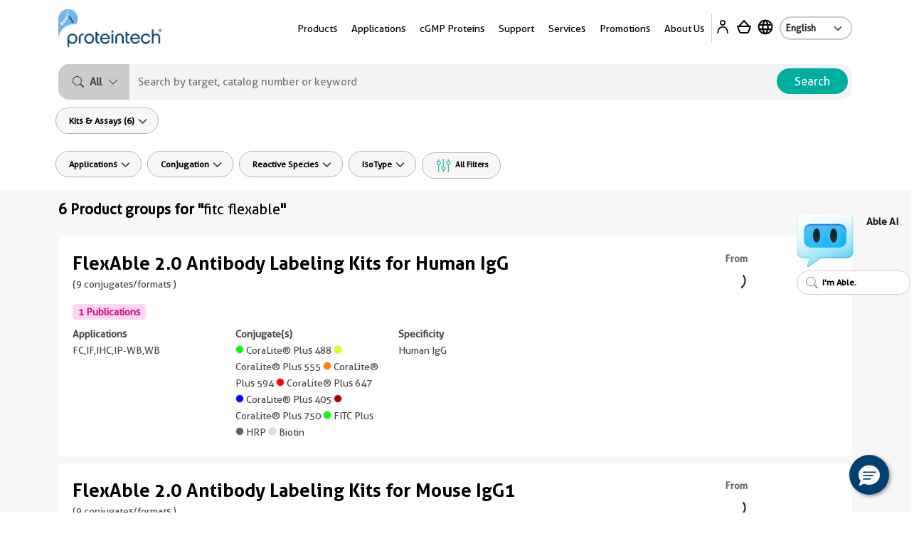

--- FILE ---
content_type: text/html; charset=utf-8
request_url: https://www.ptglab.com/results?q=fitc+flexable
body_size: 25594
content:
<!doctype html>
<html lang="en">

<head>
    <meta charset="utf-8">
    <meta http-equiv="X-UA-Compatible" content="IE=edge,chrome=1">
    <meta http-equiv="Pragma" content="no-cache" />
    <meta http-equiv="Cache-Control" content="no-cache" />
    <meta http-equiv="Expires" content="0" />
    <title>
        Results for &quot;fitc flexable&quot; | Proteintech Group
    </title>
    <meta name="viewport" content="user-scalable=no, width=device-width, initial-scale=1, maximum-scale=1">
    <meta http-equiv="Content-Type" content="text/html; charset=utf-8" />
    <meta name="twitter:card" content="summary_large_image">
                <meta id="metaDescription" name="description" content="Results" />
                                <meta property="og:description" content="Results" />    <meta name="keywords" content="Proteintech,PTGLab, Antibody, Antibodies, Polyclonal Antibody, Polyclonal Antibodies, Monoclonal Antibody, Monoclonal Antibodies, Primary Antibody, Primary Antibodies, Tags Antibodies, Controls Antibodies, Isoform Specific Antibodies, Secondary Antibody, Secondary Antibodies, Fusion Proteins, recombinant human porteins, Lysates, tissue lysates, cell lysates, Pre-made Western Blot, ELISA kits, Sandwich ELISA kits, Reagents, Custom Production, human protein, P-Plus, P-View" /> 
    <meta property="og:title" content="Results" />
    <meta property="og:url" content="https://www.ptglab.com/results/" />
    <meta property="og:image" content="https://www.ptglab.com/img/Sharing_Image.jpg?width=715px&amp;height=306px" /><meta property="og:type" content="article">

    
        <link rel="shortcut icon" href="/favicon.ico" type="text/x-component">
    <link rel="stylesheet" href="/css/styles.css?v=20260120">
    <link rel="stylesheet" href="/css/flickity.min.css">


    <script src="/scripts/jquery-2.2.4.min-jzy.js" type="text/javascript"></script>
    <script src="/scripts/vendor/jquery.cookie.js" type="text/javascript"></script>
    <script type="application/ld+json">
        {
        "@context": "https://schema.org",
        "@type": "NewsArticle",
        "headline": "Results for &quot;fitc flexable&quot;",
        "datePublished": "2021-12-02",
        "dateModified": "2021-12-02"
        }
    </script>
    <script>
        (function (w, d, s, l, i) {
            w[l] = w[l] || []; w[l].push({
                'gtm.start':
                    new Date().getTime(), event: 'gtm.js'
            }); var f = d.getElementsByTagName(s)[0],
                j = d.createElement(s), dl = l != 'dataLayer' ? '&l=' + l : ''; j.async = true; j.src =
                    'https://www.googletagmanager.com/gtm.js?id=' + i + dl; f.parentNode.insertBefore(j, f);
        })(window, document, 'script', 'dataLayer', 'GTM-MXRFCLN');</script>


    <!-- Google tag (gtag.js) -->
    <script async src="https://www.googletagmanager.com/gtag/js?id=G-WHTMJSBVL2"></script>
    <script>
        window.dataLayer = window.dataLayer || [];
        function gtag() { dataLayer.push(arguments); }
        gtag('js', new Date());

        gtag('config', 'G-WHTMJSBVL2');
    </script>


    <!-- countryselector-dropdown start -->

    <script>
        $(document).ready(function () {
            var isExpanded = false; // 初始状态为折叠
            $('.countryselector-dropdown').on('click', function (event) {
                event.stopPropagation();
                $('.navigation').css('z-index', '14')
                var $searchBox = $('.searchBox-countryselector');
                if (isExpanded) {
                    $('.navigation').css('z-index', '13')
                    $searchBox.hide(); // 显示搜索框
                    $searchBox.slideUp(); // 如果已经展开，则折叠
                } else {
                    $searchBox.show(); // 显示搜索框
                    $searchBox.slideDown(); // 如果已经折叠，则展开
                }
                isExpanded = !isExpanded; // 切换状态

                $('.search-countryselector').focus();
                $(".countryselector-noResult").hide()
            })

            var countries = ["Vietnam","United States",
                "United Kingdom",
                "United Arab Emirates",
                "Turkey",
                "Thailand",
                "Taiwan",
                "Switzerland",
                "Sweden",
                "Sri Lanka",
                "Spain",
                "South Africa",
                "Slovenia",
                "Slovakia",
                "Singapore",
                "Serbia",
                "Saudi Arabia",
                "Romania",
                "Qatar",
                "Portugal",
                "Poland",
                "Other Countries",
                "Oman",
                "Norway",
                "New Zealand",
                "Netherlands",
                "Morocco",
                "Montenegro",
                "Monaco",
                "Moldova",
                "Malta",
                "Malaysia",
                "Macedonia",
                "Macau",
                "Luxembourg",
                "Lithuania",
                "Lebanon",
                "Latvia",
                "Kuwait",
                "Korea",
                "Japan",
                "Italy",
                "Israel",
                "Ireland",
                "Indonesia",
                "India",
                "Iceland",
                "Hungary",
                "Hong Kong",
                "Greece",
                "Germany",
                "Georgia",
                "France",
                "Finland",
                "Estonia",
                "Egypt",
                "Denmark",
                "Czech Republic",
                "Cyprus",
                "Croatia",
                "Colombia",
                "China",
                "Chile",
                "Canada",
                "Bulgaria",
                "Brunei",
                "Brazil",
                "Bosnia and Herzegovina",
                "Belgium",
                "Bahrain",
                "Austria",
                "Australia",
                "Armenia",
                "Argentina",
                "Algeria",
                "Albania"]; // 这里填充所有国家

            $(".search-countryselector").keyup(function () {
                var searchTerm = $(this).val().toLowerCase();
                if (searchTerm.length >= 1) {
                    $(".suggestions-countryselector").empty(); // 清空上次的结果
                    //  startsWith
                    $.each(countries, function (index, value) {
                        if (value.toLowerCase().indexOf(searchTerm) > -1) {
                            $(".suggestions-countryselector").append("<div>" + value + "</div>");
                        }
                    });

                    //搜索下拉有结果时 展开国家
                    if ($('.suggestions-countryselector div').length > 0) {
                        $('.suggestions-countryselector').show();
                        $(".countryselector-noResult").hide()
                    } else {
                        $('.suggestions-countryselector').hide();
                    }
                } else {
                    $('.suggestions-countryselector').hide();
                }

                //搜索下拉无结果时
                if ($(".suggestions-countryselector div").length < 1) {
                    $(".countryselector-noResult").show()
                }
            });

            //选中了哪一个国家进行填充输入框和 跳转
            $('.suggestions-countryselector').on('click', 'div', function () {
                //选中的country =$(this).text()
                localStorage.setItem("country", $(this).text());
                $.cookie('ship_country', $(this).text(), { CookieOpt: { expires: 365, path: "/" }, Language: "en" });
                $('.search-countryselector').val($(this).text());
                $('.suggestions-countryselector').hide();
                if (window.location.href.indexOf("results") > 0) {
                    var arr = new Array();
                    $.each($('.search-result'), function (i, o) {
                        var me = $(o);
                        const ptgno = me.data("ptgno");
                        const catalognos = me.data("catalogno");
                        const mode = me.data("mode");
                        arr.push(`${ptgno}|${mode}|${catalognos}`);
                    });
                    window.getPrice(arr);
                }

            });

            //点击其它地方关闭弹框
            $(document).on('click', function (event) {
                $('.suggestions-countryselector').hide();
                var container = $(".searchBox-countryselector");
                if (!container.is(event.target) && container.has(event.target).length === 0) {
                    $('.searchBox-countryselector').hide();
                    isExpanded = !isExpanded
                    $('.navigation').css('z-index', '13')
                }
            });

            $('.countryselector-dropdown,.search-countryselector,.suggestions-countryselector').on('click', function (event) {
                event.stopPropagation(); // 阻止关闭按钮的点击事件冒泡
            });

        });

    </script>

    <!-- countryselector-dropdown over-->
</head>


<body id="top" data-pagetype="home">

    <main>
        <nav class="navigation">
    <div class="container-xl">
        <div class="navigation__backdrop"></div>
        <div class="navigation__offcanvas">
            <div class="navigation__offcanvas__close toggleMobileNav" style="display: block;">
                <svg xmlns="http://www.w3.org/2000/svg" fill="currentColor" viewBox="0 0 16 16">
                    <path d="M4.646 4.646a.5.5 0 0 1 .708 0L8 7.293l2.646-2.647a.5.5 0 0 1 .708.708L8.707 8l2.647 2.646a.5.5 0 0 1-.708.708L8 8.707l-2.646 2.647a.5.5 0 0 1-.708-.708L7.293 8 4.646 5.354a.5.5 0 0 1 0-.708z"></path>
                </svg>
            </div>

            <!-- First_level -->
            <div class="navigation__panel navigation__panel__active" data-panel-id="0">

                <ul class="list-unstyled has-arrow">
                    <li>
                        <a href="" data-panel-dest="0,0">
                            <h3>Products</h3>
                        </a>
                    </li>
                    <li>
                        <a href="" data-panel-dest="0,1">
                            <h3>Applications</h3>
                        </a>
                    </li>
                    <li>
                        <a href="" data-panel-dest="0,2">
                            <h3>cGMP Proteins</h3>
                        </a>
                    </li>
                    <li>
                        <a href="" data-panel-dest="0,6">
                            <h3>Support</h3>
                        </a>
                    </li>
                    <li>
                        <a href="" data-panel-dest="0,3">
                            <h3>Services</h3>
                        </a>
                    </li>
                    <li>
                        <a href="" data-panel-dest="0,4">
                            <h3>Promotions</h3>
                        </a>
                    </li>
                    <li>
                        <a href="" data-panel-dest="0,5">
                            <h3>About Us</h3>
                        </a>
                    </li>
                </ul>

                <div class="">
                    <select class="language-select" onchange="window.location=this.options[this.selectedIndex].value;">
                        <option name="" value="/" selected="">English</option>
                        <option name="" value="https://www.ptglab.co.jp/">Japanese</option>
                        <option name="" value="https://www.ptgcn.com/">Chinese</option>
                    </select>
                </div>
            </div>
            <!-- First_level -->
            <!-- Second_level -->
            <div class="navigation__panel navigation__panel__pre" data-panel-id="0,0">
                <div class="navigation__panel__back">
                    <a href="#" data-panel-dest="0">
                        <h5>Back</h5>
                    </a>
                </div>

                <ul class="list-unstyled has-arrow">
                    <li>
                        <a href="#" data-panel-dest="0,0,0">
                            <h3>Antibodies</h3>
                        </a>
                    </li>
                    <li>
                        <a href="#" data-panel-dest="0,0,1">
                            <h3>Immunoassays</h3>
                        </a>
                    </li>
                    <li>
                        <a href="#" data-panel-dest="0,0,2">
                            <h3>Cytokines and Growth Factors</h3>
                        </a>
                    </li>
                    <li>
                        <a href="#" data-panel-dest="0,0,3">
                            <h3>Nanobody-based Reagents</h3>
                        </a>
                    </li>
                    <li>
                        <a href="#" data-panel-dest="0,0,4">
                            <h3>Supporting Tools and Reagents</h3>
                        </a>
                    </li>
                    <li>
                        <a href="#" data-panel-dest="0,0,5">
                            <h3>Research Area</h3>
                        </a>
                    </li>
                    <li>
                        <a href="#" data-panel-dest="0,0,6">
                            <h3>Genomics</h3>
                        </a>
                    </li>
                </ul>
            </div>

            <div class="navigation__panel navigation__panel__pre" data-panel-id="0,1">
                <div class="navigation__panel__back">
                    <a href="#" data-panel-dest="0">
                        <h5>Back</h5>
                    </a>
                </div>

                <div class="navigation__panel__title">
                    <h3>Applications</h3>
                </div>
                <ul class="list-unstyled navigation__panel__links">
                    <li><a href="/applications/western-blot/">Western Blot</a></li>
                    <li><a href="/applications/immunohistochemistry/">Immunohistochemistry</a></li>
                    <li><a href="/applications/immunofluorescence/">Immunofluorescence</a></li>
                    <li><a href="/applications/immunoprecipitation/">Immunoprecipitation</a></li>
                    <li><a href="/products/flow-cytometry-antibodies/">Flow Cytometry</a></li>
                    <li><a href="/products/elisa-kits/">ELISA</a></li>
                    <li><a href="/products/magnetic-cell-separation-systems/">Cell Separation</a></li>
                    <li><a href="/products/humankine-human-cell-expressed-proteins/">Cell Regulation</a></li>
                    <li><a href="/applications/affinity-purification/">Protein Purification</a></li>
                    <li><a href="/applications/chromatin-immunoprecipitation/">Chromatin Immunoprecipitation</a></li>
                    <li><a href="/applications/live-cell-imaging/">Live Cell Imaging</a></li>
                    <li><a href="/products/flexable-antibody-labeling-kits/">Antibody Labeling<sup style="color: red;">New</sup></a></li>
                </ul>
            </div>

            <div class="navigation__panel navigation__panel__pre" data-panel-id="0,2">
                <div class="navigation__panel__back">
                    <a href="#" data-panel-dest="0">
                        <h5>Back</h5>
                    </a>
                </div>

                <div class="navigation__panel__title">
                    <h3>cGMP Proteins</h3>
                </div>
                <ul class="list-unstyled navigation__panel__links">
                    <li><a href="/products/gmp-grade-cytokines-growth-factors/">cGMP Recombinant Cytokines and Growth Factors</a></li>
                    <li><a href="/products/humankine-human-cell-expressed-proteins/#Comparison">Preclinical vs cGMP</a></li>
                    <li><a href="/news/company-news/new-gmp-laboratory/">cGMP Facility in Chicago, IL</a></li>
                    <li><a href="/products/gmp-grade-cytokines-growth-factors/#cGMP">Custom Order Request</a></li>
                </ul>
            </div>

            <div class="navigation__panel navigation__panel__pre" data-panel-id="0,3">
                <div class="navigation__panel__back">
                    <a href="#" data-panel-dest="0">
                        <h5>Back</h5>
                    </a>
                </div>

                <div class="navigation__panel__title">
                    <h3>Services</h3>
                </div>
                <ul class="list-unstyled navigation__panel__links">
                    <li><a href="/products/custom-order-requests/">Custom Order Request</a></li>
                    <li><a href="/products/custom-antibody-services/">Custom Antibody Services</a></li>
                    <li><a href="/services/partnering-with-proteintech/">Partnering with Proteintech</a></li>
                </ul>
            </div>

            <div class="navigation__panel navigation__panel__pre" data-panel-id="0,4">
                <div class="navigation__panel__back">
                    <a href="#" data-panel-dest="0">
                        <h5>Back</h5>
                    </a>
                </div>

                <div class="navigation__panel__title">
                    <h3>Promotions</h3>
                </div>
                <ul class="list-unstyled navigation__panel__links" id="promo-mobile-panel">
                    <li><a href="/promotions/antibody_upgrade_search_engine/">Antibody Upgrade Search Engine</a></li>
                    <li><a href="/promotions/new-lab-promotion/">New Lab Promotion</a></li>
                    <li><a href="/promotions/publication-promotion/">Publication Promotion</a></li>
                    <li><a href="/promotions/newsletter-sign-up/">Newsletter Sign Up</a></li>
                    <li><a href="/promotions/trial-size-antibodies/">Trial Size Antibodies</a></li>
                    <li><a href="/promotions/149-control-antibodies/">$149 Control Antibodies</a></li>
                    <li><a href="/nano-trap-free-sample/">Nano-Trap Free Sample</a></li>
                    <li><a href="/promotions/antibody-trial-pack/">Antibody Trial Pack</a></li>
                    <li><a href="/promotions/customer-referral-program/">Customer Referral Program</a></li>
                    <li><a href="/promotions/product-of-the-month-20-off/">20% off product of the month</a></li>
                    <li><a href="/promotions/buy-two-get-one-free/">Buy two, get one free</a></li>
                </ul>
            </div>

            <div class="navigation__panel navigation__panel__pre" data-panel-id="0,5">
                <div class="navigation__panel__back">
                    <a href="#" data-panel-dest="0">
                        <h5>Back</h5>
                    </a>
                </div>

                <div class="navigation__panel__title">
                    <h3>About Us</h3>
                </div>
                <ul class="list-unstyled navigation__panel__links">
                    <li><a href="/contact/">Contact Us</a></li>
                    <li><a href="/about-us/careers/">Careers</a></li>
                    <li><a href="/about-us/company-profile/">Company Profile</a></li>
                </ul>
            </div>

            <div class="navigation__panel navigation__panel__pre" data-panel-id="0,6">
                <div class="navigation__panel__back">
                    <a href="#" data-panel-dest="0">
                        <h5>Back</h5>
                    </a>
                </div>
                <div class="navigation__panel__title">
                    <h3>Support</h3>
                </div>
                <ul class="list-unstyled navigation__panel__links">
                    <li><a href="/support/product-specific-protocols/">Product-specific protocols</a></li>
                    <li><a href="/support/protocols/">Standard Protocols</a></li>
                    <li><a href="/videos/">Videos</a></li>
                    <li><a href="/news/blog/">Blogs</a></li>
                    <li><a href="/support/resources/">Resources</a></li>
                    <li><a href="/support/guarantee/">Product Guarantee</a></li>
                    <li><a href="https://learn.ptglab.com/">Learning Portal</a></li>
                    <li><a href="/support/sirna-knockdown/">siRNA Knockdown</a></li>
                    <li><a href="/support/technical-faqs/">Technical FAQs</a></li>
                    <li><a href="/support/service-faqs/">Service FAQs</a></li>
                    <li><a href="/news/company-news/">Company News</a></li>
                    <li><a href="/news/events/">Events</a></li>
                    <li><a href="/products/featured-products/">Featured Products</a></li>
                    <li><a href="/support/early-career-researcher-hub/">Early Career Researcher Hub</a></li>
                    <li><a href="/support/coralite-fluorescent-dyes/">CoraLite Plus Fluorescent Dyes</a></li>
                </ul>
            </div>
            <!-- Second_level -->
            <!-- Third_level -->
            <div class="navigation__panel navigation__panel__pre" data-panel-id="0,0,0">
                <div class="navigation__panel__back">
                    <a href="#" data-panel-dest="0,0">
                        <h5>Back</h5>
                    </a>
                </div>

                <div class="navigation__panel__title">
                    <h3>Antibodies</h3>
                </div>
                <ul class="list-unstyled navigation__panel__links">
                    <li><a href="/products/primary-antibodies/">Primary Antibodies</a></li>
                    <li><a href="/products/secondary-antibodies/">Secondary Antibodies</a></li>
                    <li><a href="/products/recombinant-antibodies/">Recombinant Monoclonal Antibodies</a></li>
                    <li><a href="/products/coralite-fluorescent-dye-conjugated-antibodies/">Immunofluorescence Antibodies (conjugated)</a></li>
                    <li><a href="/products/flow-cytometry-antibodies/">Flow Cytometry Antibodies</a></li>
                    <li><a href="/products/flow-cytometry-antibodies/recombinant-antibodies-for-flow-cytometry/fc-silenced-antibodies/">FcZero-rAb for Flow Cytometry</a></li>
                    <li><a href="/products/neutralizing-antibodies/">Neutralizing Antibodies</a></li>
                    <li><a href="/products/protein-tags/">Tag Products</a></li>
                    <li><a href="/products/tagcontrol-antibodies/">Loading Control Antibodies</a></li>
                    <li><a href="/products/isotype-control/">Isotype Controls</a></li>
                    <li><a href="/products/flexable-antibody-labeling-kits/">Antibody Labeling Kits</a></li>
                    <li><a href="/products/antibody-sampler-kits/">Antibody Sampler Kits</a></li>
                </ul>
            </div>

            <div class="navigation__panel navigation__panel__pre" data-panel-id="0,0,1">
                <div class="navigation__panel__back">
                    <a href="#" data-panel-dest="0,0">
                        <h5>Back</h5>
                    </a>
                </div>

                <div class="navigation__panel__title">
                    <h3>Immunoassays</h3>
                </div>

                <ul class="list-unstyled navigation__panel__links">
                    <li><a href="/products/elisa-kits/">ELISA Kits</a></li>
                    <li><a href="/products/matched-antibody-pairs/">Matched Antibody Pairs</a></li>
                    <li><a href="/applications/immunohistochemistry/#IHCProducts">IHC Kits</a></li>
                    <li><a href="/products/magnetic-cell-separation-systems/">Magnetic Cell Separation Systems</a></li>
                    <li><a href="/results?q=cell+health+assay">Cell Health & Proliferation Kits​</a></li><li><a href="/products/tyramide-signaling-amplification-reagents/">TSA Reagents<sup style="color: red;">NEW</sup></a></li>
                </ul>
            </div>

            <div class="navigation__panel navigation__panel__pre" data-panel-id="0,0,2">
                <div class="navigation__panel__back">
                    <a href="#" data-panel-dest="0,0">
                        <h5>Back</h5>
                    </a>
                </div>

                <div class="navigation__panel__title">
                    <h3>Cytokines and Growth Factors</h3>
                </div>

                <ul class="list-unstyled navigation__panel__links">
                    <li><a href="/products/research-grade-cytokines-growth-factors/">Research Grade</a></li>
                    <li><a href="/products/gmp-grade-cytokines-growth-factors/">cGMP Grade</a></li>
                </ul>
            </div>

            <div class="navigation__panel navigation__panel__pre" data-panel-id="0,0,3">
                <div class="navigation__panel__back">
                    <a href="#" data-panel-dest="0,0">
                        <h5>Back</h5>
                    </a>
                </div>

                <div class="navigation__panel__title">
                    <h3>Nanobody-based Reagents</h3>
                </div>

                <ul class="list-unstyled navigation__panel__links">
                    <li><a href="/products/chromotek-nanobody-based-reagents/nano-traps/">Nano-Traps</a></li>
                    <li><a href="/products/chromotek-nanobody-based-reagents/anti-igg-vhh-beads-for-immunoprecipitation/">Anti-IgG VHH Beads for IP<sup>NEW</sup></a></li>
                    <li><a href="/products/chromotek-nanobody-based-reagents/nano-secondaries/">Nano-Secondary reagents</a></li>
                    <li><a href="/products/chromotek-nanobody-based-reagents/chromobodies/">Chromobodies</a></li>
                    <li><a href="/products/chromotek-nanobody-based-reagents/nano-boosters-and-nano-labels/">Nano-Boosters & Nano-Labels</a></li>
                    <li><a href="/products/chromotek-nanobody-based-reagents/nano-caps/">Nano-Caps</a></li>
                    <li><a href="/products/chromotek-nanobody-based-reagents/nano-captureligands/">Nano-CaptureLigands</a></li>
                    <li><a href="/products/chromotek-nanobody-based-reagents/nanobodies/">Nanobodies/VHHs</a></li>
                    <li><a href="/products/chromotek-nanobody-based-reagents/spot-tag-systems/">Spot-Tag System</a></li>
                </ul>
            </div>

            <div class="navigation__panel navigation__panel__pre" data-panel-id="0,0,4">
                <div class="navigation__panel__back">
                    <a href="#" data-panel-dest="0,0">
                        <h5>Back</h5>
                    </a>
                </div>

                <div class="navigation__panel__title">
                    <h3>Supporting Tools & Reagents</h3>
                </div>

                <ul class="list-unstyled navigation__panel__links">
                    <li><a href="/results?q=protein+ladder">Protein Ladders</a></li>
                    <li><a href="/products/e-coli-expressed-fusion-proteins/">Fusion Proteins</a></li>
                    <li><a href="/products/-TM-WB--PR20039.htm">Blotting Accelerator Buffer<sup style="color: red;">New</sup></a></li>
                    <li><a href="/products/signalbright-chemiluminescent-substrate/">Chemiluminescent Substrate</a></li>
                    <li><a href="/results?q=flow+buffers">Flow Cytometry Buffers</a></li>
                    <li><a href="/results?category=&q=viability+dyes&target=">Viability Dyes</a></li>
                </ul>
            </div>

            <div class="navigation__panel navigation__panel__pre" data-panel-id="0,0,5">
                <div class="navigation__panel__back">
                    <a href="#" data-panel-dest="0,0">
                        <h5>Back</h5>
                    </a>
                </div>

                <div class="navigation__panel__title">
                    <h3>Research Area</h3>
                </div>

                <ul class="list-unstyled navigation__panel__links">
                    <li><a href="/products/autophagy-and-cell-death/">Autophagy and Cell Death</a></li>
                    <li><a href="/products/featured-products/coronavirus-covid-19-products/">COVID-19 Related</a></li>
                    <li><a href="/products/cancer/">Cancer</a></li>
                    <li><a href="/products/cardiovascular/">Cardiovascular</a></li>
                    <li><a href="/products/cell-division-and-proliferation/">Cell Division and Proliferation</a></li>
                    <li><a href="/products/cell-and-gene-therapy-solution/">Cell and Gene Therapy</a></li>
                    <li><a href="/products/developmental-bio/">Developmental Biology</a></li>
                    <li><a href="/products/epigenetics/">Epigenetics</a></li>
                    <li><a href="/products/immunology/">Immunology</a></li>
                    <li><a href="/products/metabolism/">Metabolism</a></li>
                    <li><a href="/products/neuroscience/">Neuroscience</a></li>
                    <li><a href="/products/featured-products/organelle-markers/">Organelle Markers</a></li>
                    <li><a href="/products/signal-transduction/">Signal Transduction</a></li>
                    <li><a href="/products/stem-cells/">Stem Cells</a></li>
                </ul>
            </div>

            <div class="navigation__panel navigation__panel__pre" data-panel-id="0,0,6">
                <div class="navigation__panel__back">
                    <a href="#" data-panel-dest="0,0">
                        <h5>Back</h5>
                    </a>
                </div>

                <div class="navigation__panel__title">
                    <h3>Genomics</h3>
                </div>

                <ul class="list-unstyled navigation__panel__links">
                    <li><a href="/results?category=&amp;q=cocktails&amp;target=">Antibody Cocktails</a></li>
                    <li><a href="/results?category=&amp;q=5CFLX&amp;target=">Oligo Conjugated Primary Antibodies</a></li>
                </ul>
            </div>
            <!-- Third_level -->
        </div>

        <div class="navigation__container">
            <div class="navigation__logo">
                <a href="/">
                    <img src="/img/logos/Logo_Ptg_Main.png" />
                </a>
            </div>

            <div class="navigation__nav">
                <ul class="inline-list m-0 p-0">
                    <li class="list-inline-item navigation__nav__item">
                        <a class=" navigation__nav__link">Products</a>
                        <div class="navigation__dropdown" id="product-panel">
                            <div class="container p-5">
                                <div class="row row justify-content-center">

                                    <div class="col-4">
                                        <div class="row">
                                            <div class="col-6">
                                                <div class="navigation__dropdown__title">
                                                    <p class="large"><a href="/products/antibodies-and-immunoassays/#Antibodies">Antibodies</a></p>
                                                </div>
                                                <ul class="list-unstyled navigation__dropdown__links">
                                                    <li><a href="/products/primary-antibodies/">Primary Antibodies</a></li>
                                                    <li><a href="/products/secondary-antibodies/">Secondary Antibodies</a></li>
                                                    <li><a href="/products/recombinant-antibodies/">Recombinant Monoclonal Antibodies</a></li>
                                                    <li class="mt-1 mb-1"><a href="/products/coralite-fluorescent-dye-conjugated-antibodies/">Immunofluorescence Antibodies (conjugated)</a></li>
                                                    <li class="mt-1 mb-1"><a href="/products/flow-cytometry-antibodies/">Flow Cytometry Antibodies</a></li>
                                                    <li><a href="/products/flow-cytometry-antibodies/recombinant-antibodies-for-flow-cytometry/fc-silenced-antibodies/">FcZero-rAb for Flow Cytometry</a></li>
                                                    <li><a href="/products/neutralizing-antibodies/">Neutralizing Antibodies</a></li>
                    <li><a href="/products/protein-tags/">Tag Products</a></li>
                    <li><a href="/products/tagcontrol-antibodies/">Loading Control Antibodies</a></li>
                                                    <li><a href="/products/isotype-control/">Isotype Controls</a></li>
                                                    <li><a href="/products/flexable-antibody-labeling-kits/">Antibody Labeling Kits</a></li>
                                                    <li><a href="/products/antibody-sampler-kits/">Antibody Sampler Kits</a></li>
                                                </ul>
                                            </div>
                                            <div class="col-6">
                                                <div class="navigation__dropdown__title">
                                                    <p class="large"><a href="/products/antibodies-and-immunoassays/#Immunoassays">Immunoassays</a></p>
                                                </div>

                                                <ul class="list-unstyled navigation__dropdown__links">
                                                    <li><a href="/products/elisa-kits/">ELISA Kits</a></li>
                                                    <li><a href="/products/matched-antibody-pairs/">Matched Antibody Pairs</a></li>
                                                    <li><a href="/applications/immunohistochemistry/#IHCProducts">IHC Kits</a></li>
                                                    <li><a href="/products/magnetic-cell-separation-systems/">Magnetic Cell Separation Systems</a></li>
                                                    <li><a href="/results?q=cell+health+assay">Cell Health & Proliferation Kits​</a></li><li><a href="/products/tyramide-signaling-amplification-reagents/">TSA Reagents<sup style="color: red;">NEW</sup></a></li>
                                                </ul>
                                            </div>
                                        </div>
                                    </div>

                                    <div class="col-2">
                                        <div class="navigation__dropdown__title">
                                            <p class="large"><a href="/products/humankine-human-cell-expressed-proteins/">Cytokines and Growth Factors</a></p>
                                        </div>
                                        <ul class="list-unstyled navigation__dropdown__links">
                                            <li><a href="/products/research-grade-cytokines-growth-factors/">Research Grade</a></li>
                                            <li><a href="/products/gmp-grade-cytokines-growth-factors/">cGMP Grade</a></li>
                                        </ul>
                                    </div>

                                    <div class="col-2">
                                        <div class="navigation__dropdown__title">
                                            <p class="large"><a href="/products/chromotek-nanobody-based-reagents/">Nanobody-based Reagents</a></p>
                                        </div>
                                        <ul class="list-unstyled navigation__dropdown__links">
                                            <li><a href="/products/chromotek-nanobody-based-reagents/nano-traps/">Nano-Traps</a></li>
                    <li><a href="/products/chromotek-nanobody-based-reagents/anti-igg-vhh-beads-for-immunoprecipitation/">Anti-IgG VHH Beads for IP<sup>NEW</sup></a></li>
                                            <li><a href="/products/chromotek-nanobody-based-reagents/nano-secondaries/">Nano-Secondary reagents</a></li>
                                            <li><a href="/products/chromotek-nanobody-based-reagents/chromobodies/">Chromobodies</a></li>
                                            <li><a href="/products/chromotek-nanobody-based-reagents/nano-boosters-and-nano-labels/">Nano-Boosters & Nano-Labels</a></li>
                                            <li><a href="/products/chromotek-nanobody-based-reagents/nano-caps/">Nano-Caps</a></li>
                                            <li><a href="/products/chromotek-nanobody-based-reagents/nano-captureligands/">Nano-CaptureLigands</a></li>
                                            <li><a href="/products/chromotek-nanobody-based-reagents/nanobodies/">Nanobodies/VHHs</a></li>
                                            <li><a href="/products/chromotek-nanobody-based-reagents/spot-tag-systems/">Spot-Tag System</a></li>
                                        </ul>
                                    </div>

                                    <div class="col-2">
                                        <div class="navigation__dropdown__title">
                                            <p class="large">Supporting Tools and Reagents</p>
                                        </div>
                                        <ul class="list-unstyled navigation__dropdown__links">
                                            <li><a href="/results?q=protein+ladder">Protein Ladders</a></li>
                                            <li><a href="/products/e-coli-expressed-fusion-proteins/">Fusion Proteins</a></li>
                    <li><a href="/products/-TM-WB--PR20039.htm">Blotting Accelerator Buffer<sup style="color: red;">New</sup></a></li>
                                            <li><a href="/products/signalbright-chemiluminescent-substrate/">Chemiluminescent Substrate</a></li>
                                            <li><a href="/results?q=flow+buffers">Flow Cytometry Buffers</a></li>
                                            <li><a href="/results?category=&q=viability+dyes&target=">Viability Dyes</a></li>
                                        </ul>
                                    </div>

                                    <div class="col-2">
                                        <div class="navigation__dropdown__title">
                                            <p class="large">Research Area</p>
                                        </div>
                                        <ul class="list-unstyled navigation__dropdown__links">
                                            <li><a href="/products/autophagy-and-cell-death/">Autophagy and Cell Death</a></li>
                                            <li><a href="/products/featured-products/coronavirus-covid-19-products/">COVID-19 Related</a></li>
                                            <li><a href="/products/cancer/">Cancer</a></li>
                                            <li><a href="/products/cardiovascular/">Cardiovascular</a></li>
                                            <li><a href="/products/cell-division-and-proliferation/">Cell Division and Proliferation</a></li>
                                            <li><a href="/products/cell-and-gene-therapy-solution/">Cell and Gene Therapy</a></li>
                                            <li><a href="/products/developmental-bio/">Developmental Biology</a></li>
                                            <li><a href="/products/epigenetics/">Epigenetics</a></li>
                                            <li><a href="/products/immunology/">Immunology</a></li>
                                            <li><a href="/products/metabolism/">Metabolism</a></li>
                                            <li><a href="/products/neuroscience/">Neuroscience</a></li>
                                            <li><a href="/products/featured-products/organelle-markers/">Organelle Markers</a></li>
                                            <li><a href="/products/signal-transduction/">Signal Transduction</a></li>
                                            <li><a href="/products/stem-cells/">Stem Cells</a></li>
                                        </ul>

                                    </div>
                                </div>

                                <div class="row">
                                    <div class="col-4">
                                        <hr>
                                        <a href="/products/antibodies-and-immunoassays/"><img src="/img/logos/Logo_Proteintech_Menu.png" width="135"></a>
                                    </div>
                                    <div class="col-2">
                                        <hr>
                                        <a href="/products/humankine-human-cell-expressed-proteins/"><img src="/img/logos/Logo_Humankine_Menu.png" width="135"></a>
                                    </div>
                                    <div class="col-2">
                                        <hr>
                                        <a href="/products/chromotek-nanobody-based-reagents/"><img src="/img/logos/Logo_Chromotek_Menu.png" width="135"></a>
                                    </div>
                                    <div class="col-2">
                                        <hr>
                                    </div>
                                    <div class="col-2">
                                        <hr>

                                    </div>
                                </div>
                            </div>
                        </div>
                    </li>
                    <li class="list-inline-item navigation__nav__item">
                        <a class=" navigation__nav__link">Applications</a>
                        <div class="navigation__dropdown">
                            <div class="container p-5">
                                <div class="row justify-content-center">
                                    <div class="col-2">
                                        <ul class="list-unstyled navigation__dropdown__links">
                                            <li><a href="/applications/western-blot/">Western Blot</a></li>
                                            <li><a href="/products/magnetic-cell-separation-systems/">Cell Separation</a></li>
                                        </ul>
                                    </div>

                                    <div class="col-2">
                                        <ul class="list-unstyled navigation__dropdown__links">
                                            <li><a href="/applications/immunohistochemistry/">Immunohistochemistry</a></li>
                                            <li><a href="/products/humankine-human-cell-expressed-proteins/">Cell Regulation</a></li>
                                        </ul>
                                    </div>

                                    <div class="col-2">
                                        <ul class="list-unstyled navigation__dropdown__links">
                                            <li><a href="/applications/immunofluorescence/">Immunofluorescence</a></li>
                                            <li><a href="/applications/affinity-purification/">Protein Purification</a></li>
                                        </ul>
                                    </div>

                                    <div class="col-2">
                                        <ul class="list-unstyled navigation__dropdown__links">
                                            <li><a href="/applications/immunoprecipitation/">Immunoprecipitation</a></li>
                                            <li><a href="/applications/chromatin-immunoprecipitation/">Chromatin Immunoprecipitation</a></li>
                                        </ul>
                                    </div>

                                    <div class="col-2">
                                        <ul class="list-unstyled navigation__dropdown__links">
                                            <li><a href="/products/flow-cytometry-antibodies/">Flow Cytometry</a></li>
                                            <li><a href="/applications/live-cell-imaging/">Live Cell Imaging</a></li>
                                        </ul>
                                    </div>
                                    <div class="col-2">
                                        <ul class="list-unstyled navigation__dropdown__links">
                                            <li><a href="/products/elisa-kits/">ELISA</a></li>
                                            <li><a href="/products/flexable-antibody-labeling-kits/">Antibody Labeling</a></li>
                                        </ul>
                                    </div>
                                </div>

                            </div>
                        </div>
                    </li>
                    <li class="list-inline-item navigation__nav__item">
                        <a class="navigation__nav__link">cGMP Proteins</a>
                        <div class="navigation__dropdown">
                            <div class="container p-5">
                                <div class="row justify-content-center">
                                    <div class="col-4">
                                        <ul class="list-unstyled navigation__dropdown__links">
                                            <li><a href="/products/gmp-grade-cytokines-growth-factors/">cGMP Recombinant Cytokines and Growth Factors</a></li>
                                        </ul>
                                    </div>

                                    <div class="col-2">
                                        <ul class="list-unstyled navigation__dropdown__links">
                                            <li><a href="/products/humankine-human-cell-expressed-proteins/#Comparison">Preclinical vs cGMP</a></li>
                                        </ul>
                                    </div>

                                    <div class="col-2">
                                        <ul class="list-unstyled navigation__dropdown__links">
                                            <li><a href="/news/company-news/new-gmp-laboratory/">cGMP Facility in Chicago, IL</a></li>
                                        </ul>
                                    </div>

                                    <div class="col-2">
                                        <ul class="list-unstyled navigation__dropdown__links">
                                            <li><a href="/products/gmp-grade-cytokines-growth-factors/#cGMP">Custom Order Request</a></li>
                                        </ul>
                                    </div>
                                </div>
                            </div>
                        </div>
                    </li>
                    <li class="list-inline-item navigation__nav__item">
                        <a class="navigation__nav__link">Support</a>
                        <div class="navigation__dropdown" id="support-panel">
                            <div class="container p-5">
                                <div class="row justify-content-center">

                                    <div class="col-4">
                                        <div class="row">
                                            <div class="col-6">
                                                <div class="navigation__dropdown__title">
                                                    <p class="large">Protocols</p>
                                                </div>
                                                <ul class="list-unstyled navigation__dropdown__links">
                                                    <li><a href="/support/product-specific-protocols/">Product-specific protocols</a></li>
                                                    <li><a href="/support/protocols/">Standard protocols</a></li>
                                                    <li><br></li>
                                                    <li>By Application</li>
                                                    <li><a href="/support/western-blot-protocol/western-blot-protocol/">WB</a></li>
                                                    <li><a href="/support/immunohistochemistry-protocol/immunohistochemistry-overview/">IHC</a></li>
                                                    <li><a href="/support/immunofluorescence-protocol/immunofluorescence-introduction/">IF</a></li>
                                                    <li><a href="/support/immunoprecipitation-protocol/introduction-to-immunoprecipitation/">IP/ChIP</a></li>
                                                    <li><a href="/support/flow-cytometry-protocol/introduction-to-flow-cytometry/">Flow Cytometry</a></li>
                                                    <li><a href="/support/cell-culture-protocol/introduction-to-cell-culture/">Cell Culture</a></li>
                                                    <li><a href="/support/flexable-antibody-labeling-kits-protocol/">Antibody Labeling</a></li>
                                                    <li><a href="/support/elisa-calculator.htm">ELISA calculator</a></li>
                                                    <li><a href="/support/spectra-viewer/">Spectra viewer</a></li>
                                                    <li><a href="/support/flow-cytometry-panel-builder/">Flow cytometry panel builder</a></li>
                                                </ul>
                                            </div>
                                            <div class="col-6">
                                                <div class="navigation__dropdown__title">
                                                    <p class="large">Others</p>
                                                </div>

                                                <ul class="list-unstyled navigation__dropdown__links">
                                                    <li><a href="/support/guarantee/">Product Guarantee</a></li>
                                                    <li><a href="https://learn.ptglab.com/">Learning Portal</a></li>
                                                    <li><a href="/videos/">Videos</a></li>
                                                    <li><a href="/support/resources/">Resources</a></li>
                                                    <li><a href="/news/blog/pathway-poster-library/">Pathway Posters</a></li>
                                                    <li><a href="/workshops/">Technical Workshops</a></li>
                                                    <li><a href="/news/blog/proteintech-product-reviews/">Review a Product</a></li>
                                                    <li><a href="/support/technical-faqs/">Technical FAQs</a></li>
                                                    <li><a href="/support/service-faqs/">Service FAQs</a></li>
                                                    <li><a href="/support/glossary/">Glossary</a></li>
                                                    <li><a href="/products/replace-santa-cruz-antibodies/">Replace Santa Cruz</a></li>
                                                    <li><a href="/products/featured-products/">Featured Products</a></li>
                                                    <li><a href="/support/early-career-researcher-hub/">Early Career Researcher Hub</a></li>
                                                    <li><a href="/support/coralite-fluorescent-dyes/">CoraLite Plus Fluorescent Dyes</a></li>
                                                </ul>
                                            </div>
                                        </div>
                                    </div>

                                    <div class="col-2">
                                        <div class="navigation__dropdown__title">
                                            <p class="large">News</p>
                                        </div>
                                        <ul class="list-unstyled navigation__dropdown__links">
                                            <li><a href="/news/blog/">Blogs</a></li>
                                            <li><a href="/news/events/">Events</a></li>
                                            <li><a href="/news/publication-spotlight/">Publication Spotlight</a></li>
                                            <li><a href="/news/scientist-spotlight/">Scientist Spotlight</a></li>
                                            <li><a href="/news/company-news/">Company News</a></li>
                                        </ul>
                                    </div>

                                    <div class="row">
                                        <div class="row justify-content-center">
                                            <div class="col-2">
                                                <hr />
                                            </div>
                                            <div class="col-2">
                                                <hr />
                                            </div>
                                            <div class="col-2">
                                                <hr />
                                            </div>

                                        </div>

                                    </div>
                                </div>
                            </div>
                        </div>
                    </li>

                    <li class="list-inline-item navigation__nav__item">
                        <a class="navigation__nav__link">Services</a>
                        <div class="navigation__dropdown">
                            <div class="container p-5">
                                <div class="row justify-content-center">
                                    <div class="col-2">
                                        <ul class="list-unstyled navigation__dropdown__links">
                                            <li><a href="/products/custom-order-requests/">Custom Order Request</a></li>
                                        </ul>
                                    </div>
                                    <div class="col-2">
                                        <ul class="list-unstyled navigation__dropdown__links">
                                            <li><a href="/products/custom-antibody-services/">Custom Antibody Services</a></li>
                                        </ul>
                                    </div>
                                    <div class="col-2">
                                        <ul class="list-unstyled navigation__dropdown__links">
                                            <li><a href="/services/partnering-with-proteintech/">Partnering with Proteintech</a></li>
                                        </ul>
                                    </div>
                                </div>
                            </div>
                        </div>
                    </li>

                    <li class="list-inline-item navigation__nav__item">
                        <a class="navigation__nav__link">Promotions</a>
                        <div class="navigation__dropdown">
                            <div class="container p-5">
                                <div class="row justify-content-center" id="promo-panel">
                                    <div class="col-2">
                                        <ul class="list-unstyled navigation__dropdown__links">
                                            <li><a href="/promotions/antibody_upgrade_search_engine/">Antibody Upgrade</a></li>
                                            <li><a href="/promotions/publication-promotion/">Publication Promotion</a></li>
                                            <li><a href="/promotions/newsletter-sign-up/">Newsletter Sign Up</a></li>
                                        </ul>
                                    </div>

                                    <div class="col-2">
                                        <ul class="list-unstyled navigation__dropdown__links">
                                            <li><a href="/promotions/new-lab-promotion/">New Lab Promotion</a></li>
                                            <li><a href="/promotions/trial-size-antibodies/">Trial Size Antibodies</a></li>
                                            <li><a href="/promotions/149-control-antibodies/">$149 Control Antibodies</a></li>
                                        </ul>
                                    </div>

                                    <div class="col-2">
                                        <ul class="list-unstyled navigation__dropdown__links">
                                            <li><a href="/nano-trap-free-sample/">Nano-Trap Free Sample</a></li>
                                        </ul>
                                    </div>

                                    <div class="col-2">
                                        <ul class="list-unstyled navigation__dropdown__links">
                                            <li><a href="/promotions/customer-referral-program/">Customer Referral Program</a></li>
                                        </ul>
                                    </div>
                                </div>

                            </div>
                        </div>
                    </li>
                    <li class="list-inline-item navigation__nav__item">
                        <a class="navigation__nav__link">About Us</a>
                        <div class="navigation__dropdown">
                            <div class="container p-5">
                                <div class="row justify-content-center">
                                    <div class="col-2">
                                        <ul class="list-unstyled navigation__dropdown__links">
                                            <li><a href="/about-us/company-profile/">Company Profile</a></li>
                                        </ul>
                                    </div>
                                    <div class="col-2">
                                        <ul class="list-unstyled navigation__dropdown__links">
                                            <li><a href="/about-us/careers/">Careers</a></li>
                                        </ul>
                                    </div>
                                    <div class="col-2">
                                        <ul class="list-unstyled navigation__dropdown__links">
                                            <li><a href="/contact/">Contact Us</a></li>
                                        </ul>
                                    </div>
                                </div>

                            </div>
                        </div>
                    </li>
                </ul>
            </div>

            <div class="navigation__actions">
                <div class="d-inline-flex d-lg-none">
                    <div style="padding-left: 70px;"></div>
                    <div class="mt-4 m-2">
                        <a href="/account/">
                            <img src="/img/icons/Icon_User.svg">
                        </a>
                    </div>
                    <div class="mt-4 m-2">
                        <a href="/shoppingcart/">
                            <img src="/img/icons/Icon_Basket.svg" class="empty-basket" />
                            <img src="/img/icons/Icon_Basket_Full.svg" class="full-basket" hidden="" />
                        </a>
                    </div>
                    <div style="position: relative;" class="mt-4 m-2 countryselector-dropdown">
                        <a>
                            <img src="https://www.ptglab.com/img/icons/earth.svg">
                        </a>
                        <div class="searchBox-countryselector" style="display: none;">
                            <div>Country/Region selector</div>
                            <input type="text" class="search-countryselector" placeholder="Search for a country/region">
                            <div class="suggestions-countryselector" style="display:none;"></div>
                            <div class="countryselector-noResult" style="padding:5px">No results</div>
                        </div>
                    </div>
                    <div class="mt-4 m-2">
                        <button type="button" class="toggleMobileNav">
                            <img src="/img/icons/Icon_Menu.svg" style="padding-top: 4px;">
                        </button>
                    </div>
                </div>
                <div class="d-none d-lg-flex">
                    <a href="/account/">
                        <img src="/img/icons/Icon_User.svg">
                    </a>
                    <a href="/shoppingcart/">
                        <img src="/img/icons/Icon_Basket.svg" class="empty-basket" />
                        <img src="/img/icons/Icon_Basket_Full.svg" class="full-basket" hidden="" />
                    </a>
                    <button type="button" class="toggleMobileNav">
                        <img src="/img/icons/Icon_Menu.svg">
                    </button>
                    <div style="position: relative;" class="countryselector-dropdown">
                        <a>
                            <img src="https://www.ptglab.com/img/icons/earth.svg">
                        </a>
                        <div class="searchBox-countryselector" style="display: none;">
                            <div>Country/Region selector</div>
                            <input type="text" class="search-countryselector" placeholder="Search for a country/region">
                            <div class="suggestions-countryselector" style="display:none;"></div>
                            <div class="countryselector-noResult" style="padding:5px">No results</div>
                        </div>
                    </div>
                    <div class="d-none d-lg-flex">
                        <select class="language-select" onchange="window.location=this.options[this.selectedIndex].value;">
                            <option name="" value="/" selected="">English</option>
                            <option name="" value="https://www.ptglab.co.jp/">Japanese</option>
                            <option name="" value="https://www.ptgcn.com/">Chinese</option>
                        </select>
                    </div>
                </div>
            </div>
        </div>
    </div>
</nav>

        <section class="search scroll-search"><div class="scrollStyle searchSticky">
    <div class="container-xl">
        <div class="row">

            <div class="col">

                <form action="/results">
                    <div class="search__container">
                        <div class="search__category search__params rounded-search">
                            <button type="button" class="search__category__button">
                                <svg xmlns="http://www.w3.org/2000/svg" width="16" height="16" fill="currentColor" viewBox="0 0 16 16">
                                    <path d="M11.742 10.344a6.5 6.5 0 1 0-1.397 1.398h-.001c.03.04.062.078.098.115l3.85 3.85a1 1 0 0 0 1.415-1.414l-3.85-3.85a1.007 1.007 0 0 0-.115-.1zM12 6.5a5.5 5.5 0 1 1-11 0 5.5 5.5 0 0 1 11 0z" />
                                </svg>
                                <span id="searchTerm">All</span>
                                <svg xmlns="http://www.w3.org/2000/svg" width="16" height="16" fill="currentColor" viewBox="0 0 16 16">
                                    <path fill-rule="evenodd" d="M1.646 4.646a.5.5 0 0 1 .708 0L8 10.293l5.646-5.647a.5.5 0 0 1 .708.708l-6 6a.5.5 0 0 1-.708 0l-6-6a.5.5 0 0 1 0-.708z" />
                                </svg>
                            </button>

                            <div class="search__dropdown search-category__dropdown">
                                <!-- Add some backend logic here to grab the querystring from url and update value/.active -->
                                <input type="hidden" name="category" value="">
                                <ul class="list-unstyled m-0">
                                    <li>
                                        <span data-params="query"
                                              title="All"
                                              data-category
                                              class="active">
                                            All
                                        </span>
                                    </li>
                                    <li>
                                        <span data-landing="primary-antibodies"
                                              data-params="query"
                                              data-placeholder="Search Primary Antibodies"
                                              title="Primary Antibodies"
                                              data-category="antibody">
                                            Primary Antibodies
                                        </span>
                                    </li>
                                    <li>
                                        <span data-landing="conjugated-antibodies-for-if"
                                              data-params="target, species-reactivity, conjugate"
                                              data-placeholder="Search Conjugated antibodies for IF"
                                              title="Conjugated Antibodies for IF"
                                              data-category="immunofluorescence conjugated">
                                            Conjugated Antibodies for IF
                                        </span>
                                    </li>
                                    <li>
                                        <span data-landing="conjugated-antibodies-for-flow-cytometry"
                                              data-params="target, species-reactivity, conjugate"
                                              data-placeholder="Search Flow Cytometry Antibodies"
                                              title="Conjugated Antibodies for Flow Cytometry"
                                              data-category="conjugated fluorescent antibodies">
                                            Conjugated Antibodies for FC
                                        </span>
                                    </li>
                                    <li>
                                        <span data-landing="secondary-antibodies"
                                              data-params="secondaryab-species, host, secondaryab-conjugate"
                                              data-placeholder="Search Secondary Antibodies"
                                              title="Secondary Antibodies"
                                              data-category="secondaryab">
                                            Secondary Antibodies
                                        </span>
                                    </li>
                                    <li>
                                        <span data-landing="antibody-labeling-kits"
                                              data-params="compatible-species, flexable-conjugate"
                                              data-placeholder="Antibody Labeling Kits"
                                              title="Antibody Labeling Kits"
                                              data-category="flexable">
                                            Antibody Labeling Kits<sub style="color: red;">New</sub>
                                        </span>
                                    </li>
                                    <li>
                                        <span data-landing="elisa-kits"
                                              data-params="target, species-reactivity"
                                              data-placeholder="Search ELISA Kits"
                                              title="ELISA Kits"
                                              data-category="elisakits">
                                            ELISA Kits
                                        </span>
                                    </li>
                                    <li>
                                        <span data-landing="ihc-kits"
                                              data-params="query"
                                              data-placeholder="Search IHC kits"
                                              title="IHC Kits"
                                              data-category="ihc kit">
                                            IHC Kits
                                        </span>
                                    </li>
                                    <li>
                                        <span data-landing="cell-separation-kits"
                                              data-params="query"
                                              data-placeholder="Search Magnetic Cell Separation Kits"
                                              title="Magnetic Cell Separation Kits"
                                              data-category="Cell separation">
                                            Magnetic Cell Separation Kits
                                        </span>
                                    </li>
                                    <li>
                                        <span data-landing="cytokines-and-growth-factors"
                                              data-params="query"
                                              data-placeholder="Search Cytokines &amp; Growth Factors"
                                              title="Cytokines &amp; Growth Factors"
                                              data-category="humankine">
                                            Cytokines &amp; Growth Factors
                                        </span>
                                    </li>
                                    <li>
                                        <span data-landing="neutralizing-antibodies"
                                              data-params="query"
                                              data-placeholder="Search Neutralizing/activating Antibodies"
                                              title="Neutralizing/activating Antibodies"
                                              data-category="NeutraAb">
                                            Neutralizing/activating Antibodies
                                        </span>
                                    </li>
                                    <li>
                                        <span data-landing="nanobody-based-reagents"
                                              data-params="query"
                                              data-placeholder="Search Nanobody-based Reagents"
                                              title="Nanobody-based Reagents"
                                              data-category="nanobody">
                                            Nanobody-based Reagents
                                        </span>
                                    </li>
                                    <li>
                                        <span data-params="query"
                                              data-placeholder="Search Accessory Products and Kits"
                                              title="Accessory Products and Kits"
                                              data-category="Accessory products">
                                            Accessory Products and Kits
                                        </span>
                                    </li>
                                    <li>
                                        <span data-landing="fusion-protein"
                                              data-params="query"
                                              data-placeholder="Search Fusion Proteins"
                                              title="Fusion Proteins"
                                              data-category="fusion protein">
                                            Fusion Proteins
                                        </span>
                                    </li>
                                </ul>
                            </div>
                        </div>

                        <div class="search__params search__input active" data-search-field="query">

                            <div class="search__params__container no-dd">
                                <input type="text" name="q" class="search__input__field search__input__query" autocomplete="off" placeholder="Search by target, catalog number or keyword" />
                                <div class="search__clear">&times;</div>
                            </div>

                            <div class="search__dropdown">
                                <div class="search__results">
                                    <!-- filled by JS -->
                                </div>
                            </div>
                        </div>


                        <div class="search__params" data-search-field="target">
                            <div class="search__params__container no-dd">
                                <input type="text" name="target" class="search__input__field" autocomplete="off" placeholder="Search by target">
                                <div class="search__clear">×</div>
                            </div>
                        </div>


                        <div class="search__params" tabindex="0" data-search-field="host">
                            <div class="search__params__container">

                                <div class="search-term-layout">

                                    <div class="search-term-layout__term">Host</div>
                                    <div class="search-term-layout__count">0</div>
                                </div>
                            </div>

                            <div class="search__dropdown">
                                <ul class="list-unstyled m-0">
                                    <li class="search__dropdown__item">
                                        <div class="form-check">
                                            <input class="form-check-input" type="checkbox" name="host" value="Alpaca" id="host-alpaca">
                                            <label class="form-check-label" for="host-Alpaca">
                                                Alpaca
                                            </label>
                                        </div>
                                    </li>
                                    <li class="search__dropdown__item">
                                        <div class="form-check">
                                            <input class="form-check-input" type="checkbox" name="host" value="Donkey" id="host-donkey">
                                            <label class="form-check-label" for="host-Donkey">
                                                Donkey
                                            </label>
                                        </div>
                                    </li>
                                    <li class="search__dropdown__item">
                                        <div class="form-check">
                                            <input class="form-check-input" type="checkbox" name="host" value="Goat" id="host-goat">
                                            <label class="form-check-label" for="host-goat">
                                                Goat
                                            </label>
                                        </div>
                                    </li>
                                    <li class="search__dropdown__item">
                                        <div class="form-check">
                                            <input class="form-check-input" type="checkbox" name="host" value="Mouse" id="host-mouse">
                                            <label class="form-check-label" for="host-mouse">
                                                Mouse
                                            </label>
                                        </div>
                                    </li>
                                    <li class="search__dropdown__item">
                                        <div class="form-check">
                                            <input class="form-check-input" type="checkbox" name="host" value="Rabbit" id="host-rabbit">
                                            <label class="form-check-label" for="host-rabbit">
                                                Rabbit
                                            </label>
                                        </div>
                                    </li>
                                </ul>

                                <div class="search__dropdown__actions">
                                    <button type="button" class="btn btn-sm btn-text search__dropdown__actions__clear">Clear</button>
                                    <button type="button" class="btn btn-sm btn-primary search__dropdown__actions__confirm">Confirm</button>
                                </div>
                            </div>

                        </div>

                        <div class="search__params" tabindex="0" data-search-field="secondaryab-species">

                            <div class="search__params__container">
                                <div class="search-term-layout">
                                    <div class="search-term-layout__term">Species Reactivity</div>
                                    <div class="search-term-layout__count">0</div>
                                </div>
                            </div>

                            <div class="search__dropdown">

                                <ul class="list-unstyled m-0">
                                    <li class="search__dropdown__item">
                                        <div class="form-check">
                                            <input class="form-check-input" type="checkbox" name="species-reactivity" value="Chicken" id="species-reactivity-Chicken">
                                            <label class="form-check-label" for="species-reactivity-Chicken">
                                                Chicken
                                            </label>
                                        </div>
                                    </li>
                                    <li class="search__dropdown__item">
                                        <div class="form-check">
                                            <input class="form-check-input" type="checkbox" name="species-reactivity" value="Goat" id="species-reactivity-Goat">
                                            <label class="form-check-label" for="species-reactivity-Goat">
                                                Goat
                                            </label>
                                        </div>
                                    </li>
                                    <li class="search__dropdown__item">
                                        <div class="form-check">
                                            <input class="form-check-input" type="checkbox" name="species-reactivity" value="Guinea Pig" id="species-reactivity-Guinea-Pig">
                                            <label class="form-check-label" for="species-reactivity-Guinea-Pig">
                                                Guinea Pig
                                            </label>
                                        </div>
                                    </li>
                                    <li class="search__dropdown__item">
                                        <div class="form-check">
                                            <input class="form-check-input" type="checkbox" name="species-reactivity" value="Horse" id="species-reactivity-Horse">
                                            <label class="form-check-label" for="species-reactivity-Horse">
                                                Horse
                                            </label>
                                        </div>
                                    </li>
                                    <li class="search__dropdown__item">
                                        <div class="form-check">
                                            <input class="form-check-input" type="checkbox" name="species-reactivity" value="Human" id="species-reactivity-Human">
                                            <label class="form-check-label" for="species-reactivity-Human">
                                                Human
                                            </label>
                                        </div>
                                    </li>
                                    <li class="search__dropdown__item">
                                        <div class="form-check">
                                            <input class="form-check-input" type="checkbox" name="species-reactivity" value="Mouse" id="species-reactivity-Mouse">
                                            <label class="form-check-label" for="species-reactivity-Mouse">
                                                Mouse
                                            </label>
                                        </div>
                                    </li>
                                    <li class="search__dropdown__item">
                                        <div class="form-check">
                                            <input class="form-check-input" type="checkbox" name="species-reactivity" value="Rabbit" id="species-reactivity-Rabbit">
                                            <label class="form-check-label" for="species-reactivity-Rabbit">
                                                Rabbit
                                            </label>
                                        </div>
                                    </li>
                                    <li class="search__dropdown__item">
                                        <div class="form-check">
                                            <input class="form-check-input" type="checkbox" name="species-reactivity" value="Rat" id="species-reactivity-Rat">
                                            <label class="form-check-label" for="species-reactivity-Rat">
                                                Rat
                                            </label>
                                        </div>
                                    </li>
                                    <li class="search__dropdown__item">
                                        <div class="form-check">
                                            <input class="form-check-input" type="checkbox" name="species-reactivity" value="Sheep" id="species-reactivity-Sheep">
                                            <label class="form-check-label" for="species-reactivity-Sheep">
                                                Sheep
                                            </label>
                                        </div>
                                    </li>
                                    <li class="search__dropdown__item">
                                        <div class="form-check">
                                            <input class="form-check-input" type="checkbox" name="species-reactivity" value="Swine" id="species-reactivity-Swine">
                                            <label class="form-check-label" for="species-reactivity-Swine">
                                                Swine
                                            </label>
                                        </div>
                                    </li>

                                </ul>

                                <div class="search__dropdown__actions">
                                    <button type="button" class="btn btn-sm btn-text search__dropdown__actions__clear">Clear</button>
                                    <button type="button" class="btn btn-sm btn-primary search__dropdown__actions__confirm">Confirm</button>
                                </div>
                            </div>

                        </div>

                        <div class="search__params" tabindex="0" data-search-field="species-reactivity">

                            <div class="search__params__container">
                                <div class="search-term-layout">
                                    <div class="search-term-layout__term">Species Reactivity</div>
                                    <div class="search-term-layout__count">0</div>
                                </div>
                            </div>

                            <div class="search__dropdown">

                                <ul class="list-unstyled m-0">
                                    <li class="search__dropdown__item">
                                        <div class="form-check">
                                            <input class="form-check-input" type="checkbox" name="species-reactivity" value="Human" id="species-reactivity-Human">
                                            <label class="form-check-label" for="species-reactivity-Human">
                                                Human
                                            </label>
                                        </div>
                                    </li>
                                    <li class="search__dropdown__item">
                                        <div class="form-check">
                                            <input class="form-check-input" type="checkbox" name="species-reactivity" value="Mouse" id="species-reactivity-Mouse">
                                            <label class="form-check-label" for="species-reactivity-Mouse">
                                                Mouse
                                            </label>
                                        </div>
                                    </li>
                                    <li class="search__dropdown__item">
                                        <div class="form-check">
                                            <input class="form-check-input" type="checkbox" name="species-reactivity" value="Rat" id="species-reactivity-Rat">
                                            <label class="form-check-label" for="species-reactivity-Rat">
                                                Rat
                                            </label>
                                        </div>
                                    </li>
                                    <li class="search__dropdown__item">
                                        <div class="form-check">
                                            <input class="form-check-input" type="checkbox" name="species-reactivity" value="Pig" id="species-reactivity-Pig">
                                            <label class="form-check-label" for="species-reactivity-Pig">
                                                Pig
                                            </label>
                                        </div>
                                    </li>
                                    <li class="search__dropdown__item">
                                        <div class="form-check">
                                            <input class="form-check-input" type="checkbox" name="species-reactivity" value="Bovine" id="species-reactivity-Bovine">
                                            <label class="form-check-label" for="species-reactivity-Bovine">
                                                Bovine
                                            </label>
                                        </div>
                                    </li>
                                    <li class="search__dropdown__item">
                                        <div class="form-check">
                                            <input class="form-check-input" type="checkbox" name="species-reactivity" value="Chicken" id="species-reactivity-Chicken">
                                            <label class="form-check-label" for="species-reactivity-Chicken">
                                                Chicken
                                            </label>
                                        </div>
                                    </li>
                                    <li class="search__dropdown__item">
                                        <div class="form-check">
                                            <input class="form-check-input" type="checkbox" name="species-reactivity" value="Zebrafish" id="species-reactivity-Zebrafish">
                                            <label class="form-check-label" for="species-reactivity-Zebrafish">
                                                Zebrafish
                                            </label>
                                        </div>
                                    </li>
                                    <li class="search__dropdown__item">
                                        <div class="form-check">
                                            <input class="form-check-input" type="checkbox" name="species-reactivity" value="Hamster" id="species-reactivity-Hamster">
                                            <label class="form-check-label" for="species-reactivity-Hamster">
                                                Hamster
                                            </label>
                                        </div>
                                    </li>
                                    <li class="search__dropdown__item">
                                        <div class="form-check">
                                            <input class="form-check-input" type="checkbox" name="species-reactivity" value="Monkey" id="species-reactivity-Monkey">
                                            <label class="form-check-label" for="species-reactivity-Monkey">
                                                Monkey
                                            </label>
                                        </div>
                                    </li>
                                    <li class="search__dropdown__item">
                                        <div class="form-check">
                                            <input class="form-check-input" type="checkbox" name="species-reactivity" value="Drosophila" id="species-reactivity-Drosophila">
                                            <label class="form-check-label" for="species-reactivity-Drosophila">
                                                Drosophila
                                            </label>
                                        </div>
                                    </li>

                                </ul>

                                <div class="search__dropdown__actions">
                                    <button type="button" class="btn btn-sm btn-text search__dropdown__actions__clear">Clear</button>
                                    <button type="button" class="btn btn-sm btn-primary search__dropdown__actions__confirm">Confirm</button>
                                </div>
                            </div>

                        </div>

                        <div class="search__params" tabindex="0" data-search-field="conjugate">

                            <div class="search__params__container">
                                <div class="search-term-layout">

                                    <div class="search-term-layout__term">Conjugate</div>
                                    <div class="search-term-layout__count">0</div>
                                </div>
                            </div>


                            <div class="search__dropdown">
                                <ul class="list-unstyled m-0">
                                    <li class="search__dropdown__item">
                                        <div class="form-check">
                                            <input class="form-check-input" type="checkbox" name="conjugate" value="APC" id="conjugate-APC">
                                            <label class="form-check-label" for="conjugate-APC">
                                                APC
                                            </label>
                                        </div>
                                    </li>
                                    <li class="search__dropdown__item">
                                        <div class="form-check">
                                            <input class="form-check-input" type="checkbox" name="conjugate" value="Atlantic Blue™" id="conjugate-Atlantic-Blue™">
                                            <label class="form-check-label" for="conjugate-Atlantic-Blue™">
                                                Atlantic Blue™
                                            </label>
                                        </div>
                                    </li>
                                    <li class="search__dropdown__item">
                                        <div class="form-check">
                                            <input class="form-check-input" type="checkbox" name="conjugate" value="Biotin" id="conjugate-Biotin">
                                            <label class="form-check-label" for="conjugate-Biotin">
                                                Biotin
                                            </label>
                                        </div>
                                    </li>
                                    <li class="search__dropdown__item">
                                        <div class="form-check">
                                            <input class="form-check-input" type="checkbox" name="conjugate" value="Cardinal Red™" id="conjugate-Cardinal-Red™">
                                            <label class="form-check-label" for="conjugate-Cardinal-Red™">
                                                Cardinal Red™
                                            </label>
                                        </div>
                                    </li>
                                    <li class="search__dropdown__item">
                                        <div class="form-check">
                                            <input class="form-check-input" type="checkbox" name="conjugate" value="CoraLite® Plus 405" id="conjugate-CoraLite®-Plus-405">
                                            <label class="form-check-label" for="conjugate-CoraLite®-Plus-405">
                                                CoraLite® Plus 405
                                            </label>
                                        </div>
                                    </li>
                                    <li class="search__dropdown__item">
                                        <div class="form-check">
                                            <input class="form-check-input" type="checkbox" name="conjugate" value="CoraLite® Plus 488" id="conjugate-CoraLite®-Plus-488">
                                            <label class="form-check-label" for="conjugate-CoraLite®-Plus-488">
                                                CoraLite® Plus 488
                                            </label>
                                        </div>
                                    </li>
                                    <li class="search__dropdown__item">
                                        <div class="form-check">
                                            <input class="form-check-input" type="checkbox" name="conjugate" value="CoraLite® Plus 647" id="conjugate-CoraLite®-Plus-647">
                                            <label class="form-check-label" for="conjugate-CoraLite®-Plus-647">
                                                CoraLite® Plus 647
                                            </label>
                                        </div>
                                    </li>
                                    <li class="search__dropdown__item">
                                        <div class="form-check">
                                            <input class="form-check-input" type="checkbox" name="conjugate" value="CoraLite® Plus 750" id="conjugate-CoraLite®-Plus-750">
                                            <label class="form-check-label" for="conjugate-CoraLite®-Plus-750">
                                                CoraLite® Plus 750
                                            </label>
                                        </div>
                                    </li>
                                    <li class="search__dropdown__item">
                                        <div class="form-check">
                                            <input class="form-check-input" type="checkbox" name="conjugate" value="CoraLite®488" id="conjugate-CoraLite-488">
                                            <label class="form-check-label" for="conjugate-CoraLite-488">
                                                CoraLite®488
                                            </label>
                                        </div>
                                    </li>
                                    <li class="search__dropdown__item">
                                        <div class="form-check">
                                            <input class="form-check-input" type="checkbox" name="conjugate" value="CoraLite®532" id="conjugate-CoraLite-532">
                                            <label class="form-check-label" for="conjugate-CoraLite-532">
                                                CoraLite®532
                                            </label>
                                        </div>
                                    </li>
                                    <li class="search__dropdown__item">
                                        <div class="form-check">
                                            <input class="form-check-input" type="checkbox" name="conjugate" value="CoraLite®555" id="conjugate-CoraLite-555">
                                            <label class="form-check-label" for="conjugate-CoraLite-555">
                                                CoraLite®555
                                            </label>
                                        </div>
                                    </li>
                                    <li class="search__dropdown__item">
                                        <div class="form-check">
                                            <input class="form-check-input" type="checkbox" name="conjugate" value="CoraLite®568" id="conjugate-CoraLite-568">
                                            <label class="form-check-label" for="conjugate-CoraLite-568">
                                                CoraLite®568
                                            </label>
                                        </div>
                                    </li>
                                    <li class="search__dropdown__item">
                                        <div class="form-check">
                                            <input class="form-check-input" type="checkbox" name="conjugate" value="CoraLite®594" id="conjugate-CoraLite-594">
                                            <label class="form-check-label" for="conjugate-CoraLite-594">
                                                CoraLite®594
                                            </label>
                                        </div>
                                    </li>
                                    <li class="search__dropdown__item">
                                        <div class="form-check">
                                            <input class="form-check-input" type="checkbox" name="conjugate" value="FITC" id="conjugate-FITC">
                                            <label class="form-check-label" for="conjugate-FITC">
                                                FITC
                                            </label>
                                        </div>
                                    </li>
                                    <li class="search__dropdown__item">
                                        <div class="form-check">
                                            <input class="form-check-input" type="checkbox" name="conjugate" value="FITC Plus" id="conjugate-FITC-Plus">
                                            <label class="form-check-label" for="conjugate-FITC-Plus">
                                                FITC Plus
                                            </label>
                                        </div>
                                    </li>
                                    <li class="search__dropdown__item">
                                        <div class="form-check">
                                            <input class="form-check-input" type="checkbox" name="conjugate" value="HRP" id="conjugate-HRP">
                                            <label class="form-check-label" for="conjugate-HRP">
                                                HRP
                                            </label>
                                        </div>
                                    </li>
                                    <li class="search__dropdown__item">
                                        <div class="form-check">
                                            <input class="form-check-input" type="checkbox" name="conjugate" value="PE" id="conjugate-PE">
                                            <label class="form-check-label" for="conjugate-PE">
                                                PE
                                            </label>
                                        </div>
                                    </li>
                                </ul>

                                <div class="search__dropdown__actions">
                                    <button type="button" class="btn btn-sm btn-text search__dropdown__actions__clear">Clear</button>
                                    <button type="button" class="btn btn-sm btn-primary search__dropdown__actions__confirm">Confirm</button>
                                </div>
                            </div>
                        </div>

                        <div class="search__params" tabindex="0" data-search-field="secondaryab-conjugate">

                            <div class="search__params__container">
                                <div class="search-term-layout">

                                    <div class="search-term-layout__term">Conjugate</div>
                                    <div class="search-term-layout__count">0</div>
                                </div>
                            </div>


                            <div class="search__dropdown">
                                <ul class="list-unstyled m-0">
                                    <li class="search__dropdown__item">
                                        <div class="form-check">
                                            <input class="form-check-input" type="checkbox" name="conjugate" value="Alexa Fluor® 488" id="conjugate-alexa-fluor-488">
                                            <label class="form-check-label" for="conjugate-Alexa-Fluor-488">
                                                Alexa Fluor® 488
                                            </label>
                                        </div>
                                    </li>
                                    <li class="search__dropdown__item">
                                        <div class="form-check">
                                            <input class="form-check-input" type="checkbox" name="conjugate" value="Alexa Fluor® 568" id="conjugate-alexa-fluor-568">
                                            <label class="form-check-label" for="conjugate-Alexa-Fluor-568">
                                                Alexa Fluor® 568
                                            </label>
                                        </div>
                                    </li>
                                    <li class="search__dropdown__item">
                                        <div class="form-check">
                                            <input class="form-check-input" type="checkbox" name="conjugate" value="Alexa Fluor® 647" id="conjugate-alexa-fluor-647">
                                            <label class="form-check-label" for="conjugate-Alexa-Fluor-647">
                                                Alexa Fluor® 647
                                            </label>
                                        </div>
                                    </li>
                                    <li class="search__dropdown__item">
                                        <div class="form-check">
                                            <input class="form-check-input" type="checkbox" name="conjugate" value="Alkaline phosphatase" id="conjugate-alkaline-phosphatase">
                                            <label class="form-check-label" for="conjugate-Alkaline-phosphatase">
                                                AP
                                            </label>
                                        </div>
                                    </li>
                                    <li class="search__dropdown__item">
                                        <div class="form-check">
                                            <input class="form-check-input" type="checkbox" name="conjugate" value="Biotin" id="conjugate-biotin">
                                            <label class="form-check-label" for="conjugate-Biotin">
                                                Biotin
                                            </label>
                                        </div>
                                    </li>
                                    <li class="search__dropdown__item">
                                        <div class="form-check">
                                            <input class="form-check-input" type="checkbox" name="conjugate" value="CoraLite®488" id="conjugate-CoraLite-488">
                                            <label class="form-check-label" for="conjugate-CoraLite-488">
                                                CoraLite®488
                                            </label>
                                        </div>
                                    </li>
                                    <li class="search__dropdown__item">
                                        <div class="form-check">
                                            <input class="form-check-input" type="checkbox" name="conjugate" value="CoraLite®594" id="conjugate-CoraLite-594">
                                            <label class="form-check-label" for="conjugate-CoraLite-594">
                                                CoraLite®594
                                            </label>
                                        </div>
                                    </li>
                                    <li class="search__dropdown__item">
                                        <div class="form-check">
                                            <input class="form-check-input" type="checkbox" name="conjugate" value="CoraLite®647" id="conjugate-CoraLite-647">
                                            <label class="form-check-label" for="conjugate-CoraLite-647">
                                                CoraLite®647
                                            </label>
                                        </div>
                                    </li>
                                    <li class="search__dropdown__item">
                                        <div class="form-check">
                                            <input class="form-check-input" type="checkbox" name="conjugate" value="cy3" id="conjugate-cy3">
                                            <label class="form-check-label" for="conjugate-Cy3">
                                                Cy3
                                            </label>
                                        </div>
                                    </li>
                                    <li class="search__dropdown__item">
                                        <div class="form-check">
                                            <input class="form-check-input" type="checkbox" name="conjugate" value="FITC" id="conjugate-FITC">
                                            <label class="form-check-label" for="conjugate-FITC">
                                                FITC
                                            </label>
                                        </div>
                                    </li>
                                    <li class="search__dropdown__item">
                                        <div class="form-check">
                                            <input class="form-check-input" type="checkbox" name="conjugate" value="HRP" id="conjugate-HRP">
                                            <label class="form-check-label" for="conjugate-HRP">
                                                HRP
                                            </label>
                                        </div>
                                    </li>
                                    <li class="search__dropdown__item">
                                        <div class="form-check">
                                            <input class="form-check-input" type="checkbox" name="conjugate" value="Rhodamine" id="conjugate-rhodamine">
                                            <label class="form-check-label" for="conjugate-Rhodamine">
                                                Rhodamine
                                            </label>
                                        </div>
                                    </li>
                                    <li class="search__dropdown__item">
                                        <div class="form-check">
                                            <input class="form-check-input" type="checkbox" name="conjugate" value="R-PE" id="conjugate-r-pe">
                                            <label class="form-check-label" for="conjugate-R-PE">
                                                R-PE
                                            </label>
                                        </div>
                                    </li>
                                </ul>

                                <div class="search__dropdown__actions">
                                    <button type="button" class="btn btn-sm btn-text search__dropdown__actions__clear">Clear</button>
                                    <button type="button" class="btn btn-sm btn-primary search__dropdown__actions__confirm">Confirm</button>
                                </div>
                            </div>
                        </div>

                        <div class="search__params" tabindex="0" data-search-field="compatible-species">

                                    <div class="search__params__container">
                                        <div class="search-term-layout">
                                            <div class="search-term-layout__term">Compatible Species</div>
                                            <div class="search-term-layout__count">0</div>
                                        </div>
                                    </div>

                                    <div class="search__dropdown">

                                        <ul class="list-unstyled m-0">
                                            <li class="search__dropdown__item">
                                                <div class="form-check">
                                                    <input class="form-check-input" type="checkbox" name="species-reactivity" value="rabbit" id="compatible-species-Rabbit">
                                                    <label class="form-check-label" for="compatible-species-Rabbit">
                                                        Rabbit
                                                    </label>
                                                </div>
                                            </li>
                                            <li class="search__dropdown__item">
                                                <div class="form-check">
                                                    <input class="form-check-input" type="checkbox" name="species-reactivity" value="mouse" id="compatible-species-Mouse">
                                                    <label class="form-check-label" for="compatible-species-Mouse">
                                                        Mouse
                                                    </label>
                                                </div>
                                            </li>
                                            <li class="search__dropdown__item">
                                                <div class="form-check">
                                                    <input class="form-check-input" type="checkbox" name="species-reactivity" value="human" id="compatible-species-Human">
                                                    <label class="form-check-label" for="compatible-species-Human">
                                                        Human
                                                    </label>
                                                </div>
                                            </li>
                                            <li class="search__dropdown__item">
                                                <div class="form-check">
                                                    <input class="form-check-input" type="checkbox" name="species-reactivity" value="rat" id="compatible-species-Rat">
                                                    <label class="form-check-label" for="compatible-species-Rat">
                                                        Rat
                                                    </label>
                                                </div>
                                            </li>
                                        </ul>

                                        <div class="search__dropdown__actions">
                                            <button type="button" class="btn btn-sm btn-text search__dropdown__actions__clear">Clear</button>
                                            <button type="button" class="btn btn-sm btn-primary search__dropdown__actions__confirm">Confirm</button>
                                        </div>
                                    </div>

                                </div>

                        <div class="search__params" tabindex="0" data-search-field="flexable-conjugate">

                            <div class="search__params__container">
                                <div class="search-term-layout">

                                    <div class="search-term-layout__term">Conjugate</div>
                                    <div class="search-term-layout__count">0</div>
                                </div>
                            </div>


                            <div class="search__dropdown">
                                <ul class="list-unstyled m-0">
                                    <li class="search__dropdown__item">
                                        <div class="form-check">
                                            <input class="form-check-input" type="checkbox" name="conjugate" value="CoraLite405" id="conjugate-CoraLite-Plus-405">
                                            <label class="form-check-label" for="conjugate-CoraLite-Plus-405">
                                                CoraLite Plus 405
                                            </label>
                                        </div>
                                    </li>
                                    <li class="search__dropdown__item">
                                        <div class="form-check">
                                            <input class="form-check-input" type="checkbox" name="conjugate" value="FITC" id="conjugate-FITC">
                                            <label class="form-check-label" for="conjugate-FITC">
                                                FITC Plus<sup style="color:red"> NEW</sup>
                                            </label>
                                        </div>
                                    </li>
                                    <li class="search__dropdown__item">
                                        <div class="form-check">
                                            <input class="form-check-input" type="checkbox" name="conjugate" value="CoraLite488" id="conjugate-CoraLite-488">
                                            <label class="form-check-label" for="conjugate-CoraLite-488">
                                                CoraLite Plus 488
                                            </label>
                                        </div>
                                    </li>
                                    <li class="search__dropdown__item">
                                        <div class="form-check">
                                            <input class="form-check-input" type="checkbox" name="conjugate" value="CoraLite555" id="conjugate-CoraLite-Plus-555">
                                            <label class="form-check-label" for="conjugate-CoraLite-Plus-555">
                                                CoraLite Plus 555
                                            </label>
                                        </div>
                                    </li>
                                    <li class="search__dropdown__item">
                                        <div class="form-check">
                                            <input class="form-check-input" type="checkbox" name="conjugate" value="CoraLite647" id="conjugate-CoraLite-Plus-647">
                                            <label class="form-check-label" for="conjugate-CoraLite-Plus-647">
                                                CoraLite Plus 647
                                            </label>
                                        </div>
                                    </li>
                                    <li class="search__dropdown__item">
                                        <div class="form-check">
                                            <input class="form-check-input" type="checkbox" name="conjugate" value="CoraLite750" id="conjugate-CoraLite-Plus-750">
                                            <label class="form-check-label" for="conjugate-CoraLite-Plus-750">
                                                CoraLite Plus 750
                                            </label>
                                        </div>
                                    </li>
                                </ul>

                                <div class="search__dropdown__actions">
                                    <button type="button" class="btn btn-sm btn-text search__dropdown__actions__clear">Clear</button>
                                    <button type="button" class="btn btn-sm btn-primary search__dropdown__actions__confirm">Confirm</button>
                                </div>
                            </div>
                        </div>

                        <div class="search__actions">
                            <button class="button" type="submit">
                                <svg xmlns="http://www.w3.org/2000/svg" width="16" height="16" fill="currentColor">
                                    <path d="M11.742 10.344a6.5 6.5 0 1 0-1.397 1.398h-.001c.03.04.062.078.098.115l3.85 3.85a1 1 0 0 0 1.415-1.414l-3.85-3.85a1.007 1.007 0 0 0-.115-.1zM12 6.5a5.5 5.5 0 1 1-11 0 5.5 5.5 0 0 1 11 0z" />
                                </svg>
                                <span>Search</span>
                            </button>
                        </div>
                    </div>
                </form>
            </div>
        </div>
    </div>
<div class="ai-chat-banner">
                <div class="ai-chat-banner__icon">
                    <div class="able-wrap" style="position: relative; width: 60px; height: 60px;">
                        <img src="https://www.ptglab.com/media/am3ekkso/able.png" alt="" style="width:60px;" class="zoom-img able-img">
                        <div class="eye left" style="position: absolute; width: 8px; height: 16px; top: 20px; left: 18px; pointer-events: none;">
                            <div class="pupil" style="position: absolute; width: 8px; height: 13px; top: 30%; left: 30%; transform: translate(-50%, -50%); background: radial-gradient(circle at 30% 30%, rgb(26, 26, 26), rgb(51, 51, 51) 90%); border-radius: 50%; transition: transform 0.2s ease-out 0s;">
                            </div>
                        </div>
                        <div class="eye right" style="position: absolute; width: 8px; height: 16px; top: 20px; left: 35px; pointer-events: none;">
                            <div class="pupil" style="position: absolute; width: 8px; height: 13px; top: 30%; left: 30%; transform: translate(-50%, -50%); background: radial-gradient(circle at 30% 30%, rgb(26, 26, 26), rgb(51, 51, 51) 90%); border-radius: 50%; transition: transform 0.2s ease-out 0s;">
                            </div>
                        </div>
                    </div>
                </div>
                <div class="ai-chat-banner__text">
                    <span>Use Able AI chat for product recommendations</span>
                </div>
                <button class="ai-chat-banner__button">Chat now</button>
</div>

</div>
</section>


        <link rel="stylesheet" href="/css/search-result-new.css?v=20250301" />
<link rel="stylesheet" href="/css/font-awesome.css" />

<style>
    .ui-slider-handle {
        border-radius: 10px;
        background-color: white;
    }

    .search {
        background-color: white;
        border: none;
        top: 80px;
        height: 71px;
    }

    .navigation {
        border: none;
        border-bottom: none;
    }

    /*.search__clear {
            text-align: center;
            display: block;
            background-color: rgba(0, 0, 0, 0.6);
            color: white;
            font-size: 20px;
        }*/

    .search .rounded-search {
        background-color: #ccc;
    }

    .search__params {
        border: none;
    }

    .search__container {
        border-radius: 15px;
        background-color: #f4f4f4 !important;
        border: none;
    }

    .price-amount {
        word-wrap: break-word;
        white-space: normal;
    }

    /* .ui-slider-range {
            background-color: black;
            outline: none;
            border-radius: 10px;
        } */

    .ui-state-default,
    .ui-widget-content .ui-state-default,
    .ui-widget-header .ui-state-default,
    .ui-button,
    html .ui-button.ui-state-disabled:hover,
    html .ui-button.ui-state-disabled:active {
        z-index: 1;
    }

    .ui-state-active,
    .ui-widget-content .ui-state-active {
        background-color: white;
        border: 1px solid #00ae9e !important;
        outline: none;
    }

    .ui-state-focus,
    .ui-widget-content .ui-state-focus {
        background-color: white !important;
        border: 1px solid #00ae9e !important;
        color: #00ae9e;
        outline: none;
    }

    .ui-state-default,
    .ui-widget-content .ui-state-defaul {
        color: #00ae9e;
        outline: none;
    }

    .showCatBtn {
        display: flex;
        flex-wrap: wrap;
        /* justify-content: center; */
        cursor: pointer;
    }

        .showCatBtn span {
            margin-left: 20px;
            display: flex;
            flex-wrap: wrap;
            align-items: center;
        }

    .toggle-button {
        height: 15px;
        width: 25px;
        border: none;
        outline: none;
        border-radius: 3px;
        margin-right: 5px;
    }

    .activeLabel {
        /* background-color: grey; */
        /* color: white;  */
        /* cursor: not-allowed;  */
        opacity: 0.5;
    }

    .circleColor {
        margin-right: 3px;
        display: inline-block;
        width: 12px;
        /* 设置圆的宽度 */
        height: 12px;
        /* 设置圆的高度，应该和宽度相等 */
        border-radius: 50%;
        /* 设置圆角半径为50%，即圆形 */
    }

    /* .conjugationStyle {
            font-size: 15px;
        } */
    .ui-slider {
        position: relative;
        text-align: left;
    }

        .ui-slider .ui-slider-handle {
            position: absolute;
            z-index: 2;
            width: 1.2em;
            height: 1.2em;
            cursor: pointer;
            touch-action: none;
        }

        .ui-slider .ui-slider-range {
            position: absolute;
            z-index: 1;
            font-size: .7em;
            display: block;
            border: 0;
            background-position: 0 0;
        }

    .ui-slider-horizontal {
        height: .8em;
    }

        .ui-slider-horizontal .ui-slider-handle {
            top: -.3em;
            margin-left: -.6em;
        }

        .ui-slider-horizontal .ui-slider-range {
            top: 0;
            height: 100%;
        }

        .ui-slider-horizontal .ui-slider-range-min {
            left: 0;
        }

        .ui-slider-horizontal .ui-slider-range-max {
            right: 0;
        }

    .ui-slider-vertical {
        width: .8em;
        height: 100px;
    }

        .ui-slider-vertical .ui-slider-handle {
            left: -.3em;
            margin-left: 0;
            margin-bottom: -.6em;
        }

        .ui-slider-vertical .ui-slider-range {
            left: 0;
            width: 100%;
        }

        .ui-slider-vertical .ui-slider-range-min {
            bottom: 0;
        }

        .ui-slider-vertical .ui-slider-range-max {
            top: 0;
        }

    /* 整体滑块容器的样式 */
    .slider-box .slider-range.ui-slider.ui-slider-horizontal {
        /* 增加高度 */
        height: 20px;
        /* 增加宽度 */
        width: 100%;
        /* 可以根据需要调整外边距 */
        margin: 25px auto;
    }

    /* 滑块轨道的样式 */
    .slider-box .slider-range.ui-slider.ui-widget-content {
        /* 可以修改轨道的背景颜色 */
        background: white;
        /* 可以修改轨道的边框样式 */
        border: 1px solid #d3d3d3;
        border-radius: 10px;
    }

    /* 滑块手柄的样式 */
    .slider-box .slider-range.ui-slider .ui-slider-handle {
        width: 25px;
        height: 25px;
        border-radius: 50%;
        font-size: 11px;
        font-weight: 700;
        text-align: center;
        color: #00ae9e;
        border: 1px solid #c5c5c5;
        background: #f6f6f6;
        /* 可以修改手柄的顶部位置 */
        /* top: 0px; */
    }

    /* .slider-box  .slider-range span:nth-child(1){
                    margin-left:3px;
                }
                .slider-box  .slider-range span:nth-child(2){
                    margin-right: -30px;
                } */
    .slider-range.ui-slider .ui-slider-range {
        /* 可以修改范围的背景颜色 */
        background: black;
        border-radius: 10px;
    }

    .slider-box {
        transform: translateX(-100%);
        display: none !important;
        transition: transform 0.4s ease;
    }

        .slider-box.active {
            /*overflow-y: scroll;
                overflow-x: hidden;*/
            -webkit-overflow-scrolling: touch;
            transform: translateX(0);
            display: block !important;
        }

    @media only screen and (max-width: 50em) {
        .slider-box {
            transform: translateX(-100%);
            display: none !important;
            transition: transform 0.4s ease;
        }
    }

    @media only screen and (max-width: 50em) {
        .slider-box.active {
            /*overflow-y: scroll;
                overflow-x: hidden;*/
            -webkit-overflow-scrolling: touch;
            transform: translateX(0);
            display: block !important;
        }
    }

    .product-type-filter {
        padding: 8px;
        display: none;
    }

    .search-attribute.open .product-type-filter {
        display: block;
    }

    @media(min-width: 992px) {
        .pcFilter {
            display: block;
            position:fixed;
            right: 0px;
            top: 0px;
            background: white;
            z-index: 1001;
            height: 100%;
            overflow: auto;
            width: 20rem;
        }

            .pcFilter .search-attribute-title {
                cursor: pointer;
            }

        .search-filters .close {
            position: absolute;
            display: block;
            right: 0px;
        }

        .indexTip p {
            font-size: 0.985rem;
        }
    }

    /*和下面.mainModal 要一起加减高度*/
    .indexTip {
        display: none;
        padding:20px 20px 15px 20px;
        height: 220px;
        overflow: auto;
        border: none;
        color: white;
        background-color: rgba(2,44,92);
    }

    .close3dTip {
        display: none;
        position: absolute;
        right: 20px
    }

    /*这两个只有首页进来的时候才会动态添加进去*/
    .hometo3d {
        padding: 0px !important;
        height: 90%;
    }
    .mainModal {
        position: relative;
        /*这里减300根据 tip 提示的字段的 高度来的  .indexTip 的高度*/
        height: calc(100% - 220px);
        padding: 20px;
    }
    /*箭头*/
    .leftarrow {
        width: 16px;
        height: 16px;
        position: absolute;
        right: 15px;
        background-image: url("data:image/svg+xml,%3Csvg xmlns='http://www.w3.org/2000/svg' width='16' height='16' fill='currentColor' viewBox='0 0 16 16'%3E%3Cpath fill-rule='evenodd' d='M1.646 4.646a.5.5 0 0 1 .708 0L8 10.293l5.646-5.647a.5.5 0 0 1 .708.708l-6 6a.5.5 0 0 1-.708 0l-6-6a.5.5 0 0 1 0-.708z'/%3E%3C/svg%3E");
        background-size: contain;
        background-repeat: no-repeat;
        cursor:pointer;
    }

    .leftarrowActive {
        transform: rotate(180deg);
    }

</style>
<section class="hero" data-page="results">

    <div class="row">
        <div class="bg-white filterTab" style="
        top: 145px;
        z-index: 2;
    ">
            <aside class="col-12 col-lg-12 container-xl p-0">

                <div class="row h-100">
                    <div class="col-12 col-lg-4 flex-align-bottom">
                        <div class="row align-items-center">
                            <div class="col-6 d-inline-block d-lg-none">
                                <div class="show-for-small-only ">
                                    <p class="search-controls open-filters">
                                        <svg class="svg-filter" viewBox="0 0 50 50" version="1.1"
                                             xmlns="http://www.w3.org/2000/svg"
                                             xmlns:xlink="http://www.w3.org/1999/xlink">
                                            <g stroke-width="1"
                                               transform="translate(8.000000, 8.000000)">
                                                <g stroke-width="2" fill="none">
                                                    <path d="M4.5,14.3157895 C6.98528137,14.3157895 9,12.3128528 9,9.84210526 C9,7.3713577 6.98528137,5.36842105 4.5,5.36842105 C2.01471863,5.36842105 0,7.3713577 0,9.84210526 C0,12.3128528 2.01471863,14.3157895 4.5,14.3157895 Z M4.5,14.3157895 L4.5,34 M4.5,0.407150581 L4.5,5.36842105">
                                                    </path>
                                                    <path d="M29.5,14.3157895 C31.9852814,14.3157895 34,12.3128528 34,9.84210526 C34,7.3713577 31.9852814,5.36842105 29.5,5.36842105 C27.0147186,5.36842105 25,7.3713577 25,9.84210526 C25,12.3128528 27.0147186,14.3157895 29.5,14.3157895 Z M29.5,14.3157895 L29.5,34 M29.5,0.407150581 L29.5,5.36842105">
                                                    </path>
                                                    <path d="M16.5,28.6315789 C18.9852814,28.6315789 21,26.6286423 21,24.1578947 C21,21.6871472 18.9852814,19.6842105 16.5,19.6842105 C14.0147186,19.6842105 12,21.6871472 12,24.1578947 C12,26.6286423 14.0147186,28.6315789 16.5,28.6315789 Z M16.5,28.6315789 L16.5,34 M16.5,0 L16.5,19.6842105">
                                                    </path>
                                                </g>
                                            </g>
                                        </svg>
                                        Filters
                                    </p>
                                </div>
                            </div>
                            <div class="col-6 d-inline-block d-lg-none">
                                <p class="search-sequence open-range show-for-small-only hide"
                                   style="margin: 0px;color:#00ae9e;">
                                    <svg class="svg-filter" viewBox="0 0 50 50" version="1.1"
                                         xmlns="http://www.w3.org/2000/svg"
                                         xmlns:xlink="http://www.w3.org/1999/xlink">
                                        <g stroke-width="1" transform="translate(8.000000, 8.000000)">
                                            <g stroke-width="2" fill="none">
                                                <path d="M4.5,14.3157895 C6.98528137,14.3157895 9,12.3128528 9,9.84210526 C9,7.3713577 6.98528137,5.36842105 4.5,5.36842105 C2.01471863,5.36842105 0,7.3713577 0,9.84210526 C0,12.3128528 2.01471863,14.3157895 4.5,14.3157895 Z M4.5,14.3157895 L4.5,34 M4.5,0.407150581 L4.5,5.36842105">
                                                </path>
                                                <path d="M29.5,14.3157895 C31.9852814,14.3157895 34,12.3128528 34,9.84210526 C34,7.3713577 31.9852814,5.36842105 29.5,5.36842105 C27.0147186,5.36842105 25,7.3713577 25,9.84210526 C25,12.3128528 27.0147186,14.3157895 29.5,14.3157895 Z M29.5,14.3157895 L29.5,34 M29.5,0.407150581 L29.5,5.36842105">
                                                </path>
                                                <path d="M16.5,28.6315789 C18.9852814,28.6315789 21,26.6286423 21,24.1578947 C21,21.6871472 18.9852814,19.6842105 16.5,19.6842105 C14.0147186,19.6842105 12,21.6871472 12,24.1578947 C12,26.6286423 14.0147186,28.6315789 16.5,28.6315789 Z M16.5,28.6315789 L16.5,34 M16.5,0 L16.5,19.6842105">
                                                </path>
                                            </g>
                                        </g>
                                    </svg>
                                    Select sequence
                                </p>
                            </div>
                        </div>
                    </div>
                </div>

                <!--PC端筛选项-->
                <section class="search-filters-panel hide-for-small-only">
                    <div class="col-12 col-lg-12 mb-4 productTypeTag">

                    </div>

                    <div class="col-12 col-lg-12 mb-2 classificationTag">

                    </div>




                    <div class="col-12 col-lg-12 mb-2" style="display: flex;">
                        <div id="tags-container">

                        </div>
                        <div class="isClear ms-2"><a class="clearAll">Clear All Filters</a></div>
                    </div>
                </section>
            </aside>
        </div>
        <aside class="col-12 col-lg-3 medium-thin search-filter-container show-for-small-only pcFilter">
            <section class="search-filters">
                <button type="button" class="close" aria-label="Close">
                    <span aria-hidden="true">
                        <svg version="1.1" xmlns="http://www.w3.org/2000/svg"
                             xmlns:xlink="http://www.w3.org/1999/xlink" x="0px" y="0px"
                             viewBox="0 0 224.512 224.512" xml:space="preserve">
                        <g>
                        <polygon points="224.507,6.997 217.521,0 112.256,105.258 6.998,0 0.005,6.997 105.263,112.254
                    0.005,217.512 6.998,224.512 112.256,119.24 217.521,224.512 224.507,217.512 119.249,112.254">
                                        </polygon>
                                    </g>
                                </svg>
                    </span>
                </button>

                <form style="margin-bottom: 150px;" novalidate="novalidate">


                    <div class="search-filters-hero">
                        <p class="ptg-green">
                            <strong>Filters</strong>
                            <button class="float-end btn-link search-clear-all small" type="button">
                                Clear All
                            </button>

                        </p>
                        <hr class="m-0">
                    </div>

                    <div class="mobile-filterBox">

                    </div>
                </form>
            </section>
        </aside>


        <div id="modal-overlay">
            <div id="modal"  style="padding:15px">
                <div class="indexTip">
                    <div style="font-size: 28px; cursor: pointer; " class="close3dTip">×</div>
                    <p class="mb-2" style="line-height: 1.5em;">
                        <strong>3D Epitope Mapping: </strong>
                        At Proteintech, we applied several experimental techniques, such as peptide scanning and microbial display, to map the exact antibody binding site (epitope) on the target protein, which is then displayed in a 3D view. The 3D view of target proteins is based on published protein data and AI modeling. We believe that the data will help your research in many ways, ranging from ELISA experiments to drug design.
                    </p>

                    <p class="mb-2" style="line-height: 1.5em;">
                        <strong>Immunogen Information: </strong>
                        By definition, an immunogen is used in immunization to induce antibody formation, and it can be a whole protein or a part of a protein. It differs from the epitope, which represents the exact antibody binding site. In addition to the 3D epitope marked here, we also added immunogen information as a bar graph at the top of the search return pages for you to select antibodies based on the immunogen.
                    </p>
                    <p class="mb-0" style="line-height: 1.5em;">Below is an example view of TDP43 antibodies. Exit it, and you will see a full list of all epitope-mapped antibodies to many targets.</p>

                </div>
                <div class="homePagediv">
                    <div id="line"></div>
                    <span id="close-modal"
                          style="padding: 6px; margin: 15px; display: inline-block; border-radius: 5px; font-weight: bold; font-size: 14px; color: white;z-index:9">
                        <span style="font-size: 28px;vertical-align: bottom;font-weight: normal;">×</span>
                        Close 3D epitope
                    </span>
                    <div class="row">
                        <div class="col-12 col-lg-3">
                            <section class="text-center bg-white" id="tips-3dStructure">
                                <div class="3dmolModal" style="overflow: auto;color:black;text-align: left;">
                                    <p class="showLeftInfo fw-bold">

                                    </p>

                                    <div class="showLeftListBox">
                                        <div class="me-1 showLeftList">

                                        </div>


                                    </div>

                                    <div class="showLeftFooter hide-for-medium-only hide-for-small-only">

                                        <div style="background-color: #EBFFF3;border-radius: 8px;padding:5px;display: flex;">
                                            <div>
                                                <svg t="1736993385682" class="icon" viewBox="0 0 1024 1024"
                                                     version="1.1" xmlns="http://www.w3.org/2000/svg" p-id="4647"
                                                     width="25" height="25">
                                                    <path d="M512 128c108.576 2.88 199.008 40.416 271.296 112.704C855.584 313.024 893.12 403.424 896 512c-2.88 108.576-40.416 199.008-112.704 271.296C710.976 855.584 620.576 893.12 512 896c-108.576-2.88-199.008-40.416-271.296-112.704C168.416 710.976 130.88 620.576 128 512c2.88-108.576 40.416-199.008 112.704-271.296C313.024 168.416 403.424 130.88 512 128z m18.88 270.016c-20.032 0.544-41.888 8.96-65.6 25.28a246.944 246.944 0 0 0-62.144 62.144v12.832a77.504 77.504 0 0 0 0 16.32l45.44-52.32c4.576-5.12 9.28-9.12 14.144-12 4.864-2.848 8.704-3.712 11.584-2.56 5.696 2.88 7.68 7.424 5.984 13.728l-74.56 236.576c-4 14.272-2.016 26.976 5.984 38.112 8 11.168 22.016 18.72 42.016 22.72 28.576-0.576 52.576-8.832 72-24.832s37.44-36.576 53.984-61.76c0-1.696 0.064-3.68 0.224-5.984l0.64-7.68a77.504 77.504 0 0 0 0-16.32l-45.44 52.288c-4.576 5.152-9.28 9.152-14.144 12-4.832 2.88-8.96 3.712-12.416 2.56-5.12-2.24-7.424-6.272-6.848-11.968l75.424-237.44c2.88-16 0.288-29.696-7.712-41.152-8-11.424-20.864-18.272-38.592-20.576z m38.976-132.032c-14.56 0-26.72 4.448-36.416 13.312-9.728 8.832-14.592 20.704-14.592 35.552 0 14.88 4.864 26.72 14.592 35.584 9.696 8.864 21.696 13.28 36 13.28 14.848 0 27.136-4.416 36.832-13.28 9.728-8.864 14.592-20.704 14.592-35.584 0-14.848-4.864-26.72-14.592-35.552-9.696-8.864-21.856-13.28-36.416-13.28z"
                                                          fill="black" p-id="4648"></path>
                                                </svg>
                                            </div>
                                            <div class="ps-2" style="font-weight: normal;">
                                                The epitopes are mapped by Proteintech internal experiments and the 3D view is modeled using NCBI data and Alphafold 2.
                                            </div>
                                        </div>
                                        <div id="targetPosition" style="position: fixed;left: 300px; top:10%;">
                                        </div>
                                    </div>

                                </div>
                            </section>
                        </div>

                        <section class="structure col-12 col-lg-9 group-content"
                                 style="background-color: black;height: 600px; pointer-events: auto;">
                            <div style="min-width: 800px; max-width: 1200px;height:540px;position: relative;margin-top: 40px;background-color: black;"
                                 class="mol-container">
                            </div>

                            <div class="addTip">

                            </div>

                            <div>

                                <span class="reset-modal hide-for-small-only"
                                      style="background-color: white; padding: 6px; margin: 15px; display: inline-block; border-radius: 5px; font-weight: bold; font-size: 14px; color: black; position: absolute; left:31%; height: 35px; top: 10px; cursor: pointer ">
                                    <svg t="1739510290308" class="icon" viewBox="0 0 1024 1024" version="1.1" xmlns="http://www.w3.org/2000/svg" p-id="10147" width="16" height="20"><path d="M943.8 484.1c-17.5-13.7-42.8-10.7-56.6 6.8-5.7 7.3-8.5 15.8-8.6 24.4h-0.4c-0.6 78.3-26.1 157-78 223.3-124.9 159.2-356 187.1-515.2 62.3-31.7-24.9-58.2-54-79.3-85.9h77.1c22.4 0 40.7-18.3 40.7-40.7v-3c0-22.4-18.3-40.7-40.7-40.7H105.5c-22.4 0-40.7 18.3-40.7 40.7v177.3c0 22.4 18.3 40.7 40.7 40.7h3c22.4 0 40.7-18.3 40.7-40.7v-73.1c24.2 33.3 53 63.1 86 89 47.6 37.3 101 64.2 158.9 79.9 55.9 15.2 113.5 19.3 171.2 12.3 57.7-7 112.7-24.7 163.3-52.8 52.5-29 98-67.9 135.3-115.4 37.3-47.6 64.2-101 79.9-158.9 10.2-37.6 15.4-76 15.6-114.6h-0.1c-0.3-11.6-5.5-23.1-15.5-30.9zM918.7 135.2h-3c-22.4 0-40.7 18.3-40.7 40.7V249c-24.2-33.3-53-63.1-86-89-47.6-37.3-101-64.2-158.9-79.9-55.9-15.2-113.5-19.3-171.2-12.3-57.7 7-112.7 24.7-163.3 52.8-52.5 29-98 67.9-135.3 115.4-37.3 47.5-64.2 101-79.9 158.8-10.2 37.6-15.4 76-15.6 114.6h0.1c0.2 11.7 5.5 23.2 15.4 30.9 17.5 13.7 42.8 10.7 56.6-6.8 5.7-7.3 8.5-15.8 8.6-24.4h0.4c0.6-78.3 26.1-157 78-223.3 124.9-159.2 356-187.1 515.2-62.3 31.7 24.9 58.2 54 79.3 85.9h-77.1c-22.4 0-40.7 18.3-40.7 40.7v3c0 22.4 18.3 40.7 40.7 40.7h177.3c22.4 0 40.7-18.3 40.7-40.7V175.8c0.1-22.3-18.2-40.6-40.6-40.6z" p-id="10148"></path></svg>
                                    Reset
                                </span>

                                <span class="reset-modal show-for-small-only"
                                      style="padding: 6px; margin: 15px; display: inline-block; border-radius: 5px; font-weight: bold; font-size: 14px; color: black; position: absolute; right: 10px; height: 35px; top: 10px; cursor: pointer ">
                                    <svg t="1739510290308" class="icon" viewBox="0 0 1024 1024" version="1.1" xmlns="http://www.w3.org/2000/svg" p-id="10147" width="16" height="20" fill="white"><path d="M943.8 484.1c-17.5-13.7-42.8-10.7-56.6 6.8-5.7 7.3-8.5 15.8-8.6 24.4h-0.4c-0.6 78.3-26.1 157-78 223.3-124.9 159.2-356 187.1-515.2 62.3-31.7-24.9-58.2-54-79.3-85.9h77.1c22.4 0 40.7-18.3 40.7-40.7v-3c0-22.4-18.3-40.7-40.7-40.7H105.5c-22.4 0-40.7 18.3-40.7 40.7v177.3c0 22.4 18.3 40.7 40.7 40.7h3c22.4 0 40.7-18.3 40.7-40.7v-73.1c24.2 33.3 53 63.1 86 89 47.6 37.3 101 64.2 158.9 79.9 55.9 15.2 113.5 19.3 171.2 12.3 57.7-7 112.7-24.7 163.3-52.8 52.5-29 98-67.9 135.3-115.4 37.3-47.6 64.2-101 79.9-158.9 10.2-37.6 15.4-76 15.6-114.6h-0.1c-0.3-11.6-5.5-23.1-15.5-30.9zM918.7 135.2h-3c-22.4 0-40.7 18.3-40.7 40.7V249c-24.2-33.3-53-63.1-86-89-47.6-37.3-101-64.2-158.9-79.9-55.9-15.2-113.5-19.3-171.2-12.3-57.7 7-112.7 24.7-163.3 52.8-52.5 29-98 67.9-135.3 115.4-37.3 47.5-64.2 101-79.9 158.8-10.2 37.6-15.4 76-15.6 114.6h0.1c0.2 11.7 5.5 23.2 15.4 30.9 17.5 13.7 42.8 10.7 56.6-6.8 5.7-7.3 8.5-15.8 8.6-24.4h0.4c0.6-78.3 26.1-157 78-223.3 124.9-159.2 356-187.1 515.2-62.3 31.7 24.9 58.2 54 79.3 85.9h-77.1c-22.4 0-40.7 18.3-40.7 40.7v3c0 22.4 18.3 40.7 40.7 40.7h177.3c22.4 0 40.7-18.3 40.7-40.7V175.8c0.1-22.3-18.2-40.6-40.6-40.6z" p-id="10148"></path></svg>
                                </span>

                                <span class="showAllEpitope"
                                      style="background-color: white; padding: 6px; margin: 15px; display: inline-block; border-radius: 5px; font-weight: bold; font-size: 14px; color: black; position: absolute; left: calc(31% + 75px); height: 35px; top: 10px; cursor: pointer ">
                                    View all antibodies with epitope mapped
                                </span>


                            </div>


                        </section>



                    </div>
                </div>
            </div>
        </div>

        <div class="loading-container">
            <div class="spinner-border spinner-border-black" role="status">
                <span class="visually-hidden">Loading...</span>
            </div>
        </div>


        <article class="col-12 col-lg-12 medium-wide bg-ptg-grey-6">
            <div class="container-xl">
                <div class="row">
                    <section class="search-results col-12 col-lg-12 mt-xxl-4">
                        <div class="row mb-4 mt-3">
                            <div class="col-12 col-lg-5">
                                <span class="fw-bold fs-5 search-title">

                                </span>
                            </div>
                            <div class="col-12 col-lg-7 slider-box">
                                <div class="row">
                                    <div class="col-12 col-lg-4 d-flex">
                                        <span style="width:30px;height: 30px;">
                                            <img src="./img/protein-icon-grey.png" alt="" style="width: 30px;height: 30px;" />
                                        </span>
                                        <span class="fw-bold">
                                            Toggle the bar to list antibodies generated from immunogen included in selected region
                                        </span>
                                    </div>
                                    <div class="col-12 col-lg-8" style="position: relative">
                                        <span class="position-absolute fw-bold search-slider-start">1</span>
                                        <span class="position-absolute fw-bold search-slider-end">1</span>
                                        <!--位点筛选滑块容器-->
                                        <div class="slider-range"></div>
                                    </div>
                                </div>
                            </div>
                        </div>
                        <!--搜索加载中动画-->
                        <div class="page-loading">
                            <div class="text-center" style=" height: 500px;display: flex;justify-content: center;align-items: center;">
                                <span role="img" aria-label="loading" class="anticon-loading">
                                    <svg viewBox="0 0 1024 1024" focusable="false" data-icon="loading" width="1em" height="1em" fill="currentColor" aria-hidden="true">
                                        <path d="M988 548c-19.9 0-36-16.1-36-36 0-59.4-11.6-117-34.6-171.3a440.45 440.45 0 00-94.3-139.9 437.71 437.71 0 00-139.9-94.3C629 83.6 571.4 72 512 72c-19.9 0-36-16.1-36-36s16.1-36 36-36c69.1 0 136.2 13.5 199.3 40.3C772.3 66 827 103 874 150c47 47 83.9 101.8 109.7 162.7 26.7 63.1 40.2 130.2 40.2 199.3.1 19.9-16 36-35.9 36z"></path>
                                    </svg>
                                </span>
                            </div>
                        </div>

                        <!--搜索返回内容-->
                        <ul id="search-results-ajax" class="ajax-panel list-unstyled small-12 medium-6 columns">
                        </ul>
                        <button type="button" class="btn btn-primary w-100 mb-3 LoadMore hide">Load more search results</button>
                    </section>
                </div>
            </div>
        </article>




    </div>

</section>

<input type="hidden" name="displayKeyword" id="hidDisplayKeyword" value="fitc flexable" />
<input type="hidden" name="q" id="hidq" value="fitc flexable" />
<input type="hidden" name="category" id="hidcategory" />
<input type="hidden" name="filter" id="hidf" />
<input type="hidden" name="sort" id="hidsort" value="relevance" />
<input type="hidden" name="mode" id="hidmode" />
<input type="hidden" id="hidSilderFilter" value="" />

<div class="modal fade" id="lightboxModal" tabindex="-1" aria-labelledby="exampleModalXlLabel"
     style="display: none;" aria-hidden="true">
    <div class="modal-dialog modal-xl">
        <div class="modal-content">
            <div class="modal-header">
                <button type="button" class="btn-close" data-bs-dismiss="modal" aria-label="Close"></button>
            </div>
            <div class="modal-body text-center">

            </div>
        </div>
    </div>
</div>



        
        <div class="scroll-to-top">
            <a href="#top" title="Back to Top" class="btn btn-roundel">
                <svg xmlns="http://www.w3.org/2000/svg" fill="currentColor" viewBox="0 0 16 16">
                    <path fill-rule="evenodd"
                          d="M8 15a.5.5 0 0 0 .5-.5V2.707l3.146 3.147a.5.5 0 0 0 .708-.708l-4-4a.5.5 0 0 0-.708 0l-4 4a.5.5 0 1 0 .708.708L7.5 2.707V14.5a.5.5 0 0 0 .5.5z" />
                </svg>
            </a>
        </div>

 <div class="floating-btn" style="top: 300px; width: 160px; color: black;display:none">
            <div class="row drawer-row" style="flex-grow: 1;">
                <div class="imgCss" style="display: flex;align-items: end;width: 160px;margin:0px;padding:0px;">
                    <div class="able-wrap" style="position: relative; width: 80px; height: 80px;">
                        <img src="https://www.ptglab.com/media/am3ekkso/able.png" alt="" style="width:80px;"
                            class="zoom-img able-img">
                        <div class="eye left"
                            style="position: absolute; width: 12px; height: 16px; top: 26px; left: 24px; pointer-events: none;">
                            <div class="pupil"
                                style="position: absolute; width: 10px; height: 20px; top: 30%; left: 30%; transform: translate(-50%, -50%); background: radial-gradient(circle at 30% 30%, #1a1a1a, #333 90%); border-radius: 50%; transition: transform 0.1s ease-out;">
                            </div>
                        </div>
                        <div class="eye right"
                            style="position: absolute; width: 12px; height: 16px; top: 26px; left: 48px; pointer-events: none;">
                            <div class="pupil"
                                style="position: absolute; width: 10px; height: 20px; top: 30%; left: 30%; transform: translate(-50%, -50%); background: radial-gradient(circle at 30% 30%, #1a1a1a, #333 90%); border-radius: 50%; transition: transform 0.1s ease-out;">
                            </div>
                        </div>
                    </div>
                    <div class="typewriter-container" style="animation: typing 2s steps(24) forwards;border:none;margin-bottom: 15px;">
                        <span class="animated-text" style="font-weight: 600;color: #1a1a1a;margin-bottom: 15px;white-space: nowrap;">Able AI</span>
                    </div>
                </div>

                <div class="rightTip" style="padding:0px;margin:0px;width: 160px;">
                    <!-- <div class="typewriter-container" style="animation: typing 2s steps(24) forwards;border:none;">
                        <span class="animated-text">Able AI</span>
                    </div> -->
                    <div class="search-input-group" style="border:1px solid #ccc;width: 100% !important;">
                        <svg xmlns="http://www.w3.org/2000/svg" width="16" height="16" fill="currentColor"
                            viewBox="0 0 16 16">
                            <path
                                d="M11.742 10.344a6.5 6.5 0 1 0-1.397 1.398h-.001c.03.04.062.078.098.115l3.85 3.85a1 1 0 0 0 1.415-1.414l-3.85-3.85a1.007 1.007 0 0 0-.115-.1zM12 6.5a5.5 5.5 0 1 1-11 0 5.5 5.5 0 0 1 11 0z">
                            </path>
                        </svg>

                        <!-- 使用容器包裹两段文字，确保各占一行 -->
                        <div class="two-line-container" style="min-height: 30px;">
                            <div title="Hi I'm Able, chat & find with me.">I'm Able.</div>
                            <!-- <div title="Example: Find B cell markers.">Example: Find B cell markers.</div> -->
                        </div>
                    </div>
                </div>
            </div>
        </div>

        <div class="drawer-container">
            <div class="drawer-wrapper">
                <div class="drawer-resizer">
                    <span class="resize-icon">||</span>
                </div>
                <div class="drawer-content">
                    <div class="headRight">
                        <span class="new-chat-text">
<svg t="1756449397808" class="icon" viewBox="0 0 1024 1024" version="1.1" xmlns="http://www.w3.org/2000/svg" p-id="10700" width="20" height="20">
                                <path d="M756.471085 254.053891c25.493015 26.389652 46.268498 55.861493 61.715104 87.620776 20.775483 42.687045 31.310965 87.957015 31.310965 134.510806 0 7.830289-0.351522 15.650388-0.957771 23.445015a76.244697 76.244697 0 0 1-0.723423-0.86607 30.485652 30.485652 0 0 0-1.849313-2.088756c-18.528796-18.523701-46.808517-21.086249-68.195344-7.993314l0.11208-2.328199c0.152836-3.01596 0.300577-6.03192 0.300577-9.042786 0-36.578706-8.298985-72.184358-24.67789-105.859184-12.349134-25.360557-29.008239-48.983881-49.518806-70.202587-52.947423-54.761075-127.536398-90.091622-210.026985-99.470647a391.636697 391.636697 0 0 0-44.026906-2.562547c-13.551443 0-27.739701 0.794746-42.157214 2.368955-82.882866 9.00203-157.904876 44.149174-211.25986 98.961194-20.602269 21.167761-37.34798 44.745234-49.783722 70.049752-16.65401 33.893891-25.100736 69.795025-25.100736 106.715064 0 47.567602 14.595821 94.625751 42.182686 136.100299 11.717413 17.627065 25.666229 34.06201 41.55606 49.136716a311.601672 311.601672 0 0 0 29.313911 24.63204 29.476935 29.476935 0 0 1 12.023084 23.786348c0 3.403144-0.718328 6.449672-1.436657 8.976557a11922.620498 11922.620498 0 0 1-7.575562 28.885971l-3.22993 12.328756-2.109134 8.034069-1.003622 3.83618-2.715383 10.93795c0 2.669532 2.088756 4.839801 4.666587 4.839801 0.779463 0 1.640438-0.32605 3.158607-1.212498l0.076417-0.045851 73.177792-43.130268c0.494169-0.285294 0.983244-0.524736 1.477412-0.769274 0.315861-0.152836 0.626627-0.305672 0.942488-0.473791 6.215323-3.209552 12.349134-4.895841 18.676537-4.895841 4.045055 0 8.008597 0.611343 11.737791 1.808558a380.663085 380.663085 0 0 0 56.498309 11.834587l2.618587 0.361711c2.037811 0.285294 4.075622 0.570587 6.113433 0.789652 13.974289 1.543642 28.152358 2.328199 42.152119 2.328199 14.244299 0 29.05409-0.871164 44.026906-2.572736a376.612935 376.612935 0 0 0 71.394706-15.268299c-2.017433 21.070965 8.115582 42.360995 27.683662 53.553672 3.280876 1.869692 6.678925 3.372577 10.138109 4.513751a447.778388 447.778388 0 0 1-100.703522 23.546905 470.097512 470.097512 0 0 1-52.539861 3.041433 461.76796 461.76796 0 0 1-50.369592-2.761234c-25.676418-2.827463-50.043542-7.32593-74.583881-14.366567L210.913433 862.330269c-0.42794 0.305672-0.876259 0.560398-1.324577 0.815124l-0.626627 0.356617-0.341333 0.173214-0.091702 0.045851c-4.498468 2.582925-9.628657 4.172418-15.186786 4.172418-15.925493 0-28.865592-12.160637-30.444896-27.65819-0.035662-0.376995-0.086607-0.743801-0.132457-1.110606a14.723184 14.723184 0 0 1-0.178309-1.986866c0-0.611343 0.081512-1.202308 0.163025-1.788179 0.050945-0.366806 0.101891-0.728517 0.132458-1.095324l0.050945-0.616437c0.101891-1.064756 0.203781-2.124418 0.422846-3.153513a25.319801 25.319801 0 0 1 1.161552-3.550885l0.137552-0.361712 11.982329-94.289512c-26.552677-23.541811-55.397891-57.012856-73.045334-83.545155-34.846567-52.387025-53.258189-112.04394-53.258189-172.551641 0-46.99192 10.713791-92.613413 31.830607-135.590846 15.548498-31.672677 36.425871-61.083383 62.041155-87.406806C209.115065 186.510647 299.81803 143.808318 399.624915 132.967164a465.639801 465.639801 0 0 1 50.308458-2.812179c17.031005 0 34.70392 1.029095 52.539861 3.051622 99.358567 11.289473 189.557174 54.21596 253.997851 120.847284z" p-id="10701"></path>
                                <path d="M804.43606 896.448318a34.439005 34.439005 0 0 1-34.433911-34.439005v-103.306825h-103.306826a34.439005 34.439005 0 1 1 0-68.867821h103.306826v-103.311921a34.439005 34.439005 0 0 1 68.872916 0v103.311921h103.306826a34.43391 34.43391 0 1 1 0 68.867821h-103.306826v103.306825a34.439005 34.439005 0 0 1-34.439005 34.439005z" p-id="10702" style="vertical-align: text-top;"></path>
                            </svg>
                            New chat
                        </span>
                        <h1 class="able-text ptg-darkblue">Able<sup class="beta">™</sup></h1>
                        <div style="display: flex;">
                                <button
                                    type="button"
                                    class="fullscreen-btn"
                                    aria-label="Fullscreen"
                                    title="Toggle Fullscreen"
                                >
                                    <svg
                                        xmlns="http://www.w3.org/2000/svg"
                                        width="20"
                                        height="20"
                                        viewBox="0 0 24 24"
                                        fill="none"
                                        stroke="currentColor"
                                        stroke-width="2"
                                        stroke-linecap="round"
                                        stroke-linejoin="round"
                                    >
                                        <path d="M8 3H5a2 2 0 0 0-2 2v3m18 0V5a2 2 0 0 0-2-2h-3m0 18h3a2 2 0 0 0 2-2v-3M3 16v3a2 2 0 0 0 2 2h3"/>
                                    </svg>
                                </button>
                                <button
                                    type="button"
                                    class="close-btn btn-close"
                                    aria-label="Close"
                                ></button>
                            </div>
                    </div>
                    <div class="drawer-body">
                        <!-- 遮罩层用于解决iframe事件冲突 -->
                        <div class="iframe-overlay"></div>
                        <iframe class="fullscreen-iframe" id="chatIframe" src="https://www.ptglab.com/AbleDialog.html?v=20251031"></iframe>
                        <!-- 3. 加载遮罩+提示（初始隐藏） -->
                        <div class="loading-mask" id="loadingMask">
                            <div class="loading-tip">正在加载，请稍候...</div>
                        </div>
                    </div>
                </div>
            </div>
        </div>
        <footer class="footer">
            <div class="container-xl">

    <div class="row d-flex d-lg-none">
        <div class="col-12 text-center">

            <hr />

            <ul class="inline-list m-0 p-0 opacity-7">
                <li class="list-inline-item">
                    <a href="https://www.youtube.com/proteintech">
                        <img loading="lazy"
                             src="/img/logos/Icon_Youtube.svg" width="42" />
                    </a>
                </li>
                <li class="list-inline-item">
                    <a href="https://www.linkedin.com/company/proteintech-group/">
                        <img loading="lazy"
                             src="/img/logos/Icon_Linkedin.svg" width="42" />
                    </a>
                </li>
                <li class="list-inline-item">
                    <a href="https://www.twitter.com/proteintech">
                        <img loading="lazy"
                             src="/img/logos/Icon_X.png" width="42" />
                    </a>
                </li>
                <li class="list-inline-item">
                    <a href="https://www.facebook.com/Proteintech-311515338877884/timeline/">
                        <img loading="lazy"
                             src="/img/logos/Icon_Facebook.svg" width="42" />
                    </a>
                </li>
                <li class="list-inline-item">
                    <a href="https://www.instagram.com/proteintech/">
                        <img loading="lazy"
                             src="/img/logos/Icon_Instagram.svg" width="42" />
                    </a>
                </li>
                <li class="list-inline-item">
                    <a href="https://www.tiktok.com/@ptglab">
                        <img loading="lazy"
                             src="/img/logos/Icon_TikTok.jpg" width="42" />
                    </a>
                </li>
                <li class="list-inline-item">
                    <a href="https://bsky.app/profile/proteintech.bsky.social">
                        <img loading="lazy"
                             src="/img/logos/Icon_BlueSky.png" width="42" />
                    </a>
                </li>
            </ul>

            <hr />

            <p class="fw-semi m-4">
                <a class="mx-2" href="/contact/">Contact Us</a>
                <a class="mx-2" href="/news/blog/privacy-policy/">Privacy Policy</a>
                <a class="mx-2" href="/terms-of-use/">Terms of use</a>
                <a class="mx-2" href="/news/blog/product-terms/">Terms and Conditions</a>
                <a class="mx-2" href="/trademark-information/">Trademark Information</a>
                <a class="mx-2" href="/imprint-impressum/">Imprint (Impressum)</a>
                <a class="mx-2" href="/modern-slavery-statement/">Modern Slavery Statement</a>
                <a class="mx-2" href="/chromotek-privacy-policy/">ChromoTek GmbH Privacy Policy</a>
            </p>

            <p class="fw-semi">
                Copyright &copy; 2002-2026 Proteintech Group, Inc. All rights reserved.
            </p>
        </div>
    </div>

    <div class="row d-none d-lg-flex">
        <div class="col-12">
            <div class="row pb-5">
                    <div class="col-3 b-r">
                        <p class="fw-bold large">Proteintech North America (HQ)</p>

                        <address class="">
                            Proteintech Group, Inc<br>
                            5500 Pearl Street, Suite 400<br>
                            Rosemont, IL 60018, USA<br>
                            
                        </address>
                        <p class="">
                            <a href="tel:1-888-478-4522">1-888-478-4522</a><br>
                            <a href="mailto:proteintech@ptglab.com">proteintech@ptglab.com</a>
                        </p>
                    </div>
                    <div class="col-3 b-r">
                        <p class="fw-bold large">Proteintech Europe</p>

                        <address class="">
                            Transmission (6th Fl)<br>
                            6 Atherton Street<br>
                            M3 3GS, Manchester, UK<br>
                            
                        </address>
                        <p class="">
                            <a href="tel:(+44) 161 839 3007">(+44) 161 839 3007</a><br>
                            <a href="mailto:europe@ptglab.com">europe@ptglab.com</a>
                        </p>
                    </div>
                    <div class="col-3 b-r">
                        <p class="fw-bold large">Proteintech Germany GmbH</p>

                        <address class="">
                            Fraunhoferstr. 1<br>
                            82152, Planegg-Martinsried <br>
                            Germany<br>
                            
                        </address>
                        <p class="">
                            <a href="tel:+49 89 124 148 850">+49 89 124 148 850</a><br>
                            <a href="mailto:germany@ptglab.com">germany@ptglab.com</a>
                        </p>
                    </div>
                <div class="col-3 d-flex">
                    <div class="flex-1 d-flex">
                        <img class="m-auto" src="/img/logos/Logo_Ptg_Main.png" alt="Proteintech" width="180">
                    </div>
                </div>
            </div>

            <hr />
            <div class="row">
                <div class="col-9">
                    <p class="fw-semi">
                        <a class="me-4" href="/contact/">Contact Us</a>
                        <a class="me-4" href="/news/blog/privacy-policy/" target="_blank">Privacy Policy</a>
                        <a class="me-4" href="/terms-of-use/">Terms of use</a>
                        <a class="me-4" href="/news/blog/product-terms/" target="_blank">Terms and Conditions</a>
                        <a class="me-4" href="/trademark-information/" target="_blank">Trademark Information</a>
                        <a class="me-4" href="/imprint-impressum/" target="_blank">Imprint (Impressum)</a>
                        <a class="me-4" href="/modern-slavery-statement/" target="_blank" style="padding: 0;">
                            Modern Slavery Statement
                        </a>
                    </p>
                    <p class="fw-semi">
                        <a class="me-4" href="/chromotek-privacy-policy/">ChromoTek GmbH Privacy Policy</a>
                        <a href="#">
                            Copyright &copy; 2002-2026 Proteintech Group, Inc. All rights reserved.
                        </a>
                    </p>
                </div>

                <div class="col-auto ms-auto">

                    <ul class="inline-list text-end m-0 p-0 opacity-7">
                        <li class="list-inline-item">
                            <a href="https://www.youtube.com/proteintech">
                                <img loading="lazy"
                                     src="/img/logos/Icon_Youtube.svg" width="42" />
                            </a>
                        </li>
                        <li class="list-inline-item">
                            <a href="https://www.linkedin.com/company/proteintech-group/">
                                <img loading="lazy"
                                     src="/img/logos/Icon_Linkedin.svg" width="42" />
                            </a>
                        </li>
                        <li class="list-inline-item">
                            <a href="https://www.twitter.com/proteintech">
                                <img loading="lazy"
                                     src="/img/logos/Icon_X.png" width="42" />
                            </a>
                        </li>
                        <li class="list-inline-item">
                            <a href="https://www.facebook.com/Proteintech-311515338877884/timeline/">
                                <img loading="lazy" src="/img/logos/Icon_Facebook.svg" width="42" />
                            </a>
                        </li>
                        <li class="list-inline-item">
                            <a href="https://www.instagram.com/proteintech/">
                                <img loading="lazy"
                                     src="/img/logos/Icon_Instagram.svg" width="42" />
                            </a>
                        </li>
                        <li class="list-inline-item">
                            <a href="https://www.tiktok.com/@ptglab">
                                <img loading="lazy"
                                     src="/img/logos/Icon_TikTok.jpg" width="32" />
                            </a>
                        </li>
                        <li class="list-inline-item">
                            <a href="https://bsky.app/profile/proteintech.bsky.social">
                                <img loading="lazy"
                                     src="/img/logos/Icon_BlueSky.png" width="32" />
                            </a>
                        </li>
                    </ul>
                </div>
            </div>
        </div>
    </div>
</div>

        </footer>

    </main>

    <script>
        if (window.ActiveXObject || "ActiveXObject" in window) {
            $('body').append('<div class="modal-backdrop fade show opacity-100" style="display: flex;justify-content: center;align-items: center;"><img src="/img/Banner-for-IE.png"></div>');
        }
    </script>
<script type='text/javascript' src='https://ptglab.my.site.com/ESWLiveChatEU1694620743265/assets/js/bootstrap.min.js'></script>
    <div id="scripts">
        <script src="/scripts/common.js?v=20240714" type="text/javascript"></script>
        <script src="/scripts/matchHeight.js"></script>
        <script src="/scripts/search.js?v=20220816"></script>
        <script src="/scripts/scrollToTop.js"></script>
        <script src="/scripts/navigation.js"></script>
        <script src="/scripts/video.js"></script>
        <script src="/scripts/Able.js?v=20260121"></script>

        <script src="/scripts/bootstrap.min.js"></script>

        <script src="/scripts/vendor/flickity.pkgd.min.js"></script>
    </div>
    
    <script src="/scripts/vendor/foundation.min.js"></script>
    <script src="/scripts/magicDropdown.js" type="text/javascript"></script>

    <script src="https://code.jquery.com/ui/1.14.1/jquery-ui.js"></script>
    <script src="/scripts/searchResults2.js?v=20260109" type="text/javascript"></script>
    <script src="/scripts/3d-epitope.js?v=20250306"></script>
    <script type="text/javascript">

        (function ($) {
            
            $(".matched-pairs-loadmore").click(function () {
                $(".matched-pairs-content").find("tr").removeClass('hide');
                $(this).hide();
            });


            $(".classificationTag").on("click", ".pcTrigger", function (event) {
                event.stopPropagation();
                const $pcFilter = $(".pcFilter");
                const pcFilterDom = $pcFilter[0]; // 将 jQuery 对象转换为原生 DOM 对象
                pcFilterDom.style.setProperty('display', 'block', 'important');
                pcFilterDom.style.setProperty('background-color', 'white', 'important');
                pcFilterDom.style.setProperty('z-index', '1001', 'important');
                const $searchpcFilter = $(".pcFilter .search-filters")[0]
                $searchpcFilter.style.setProperty('padding', '10px', 'important');
                //$searchpcFilter.css("padding","15px;")
                //$("#modal-overlay").show()
            });

            $(".search-filters").on("click", ".close", function () {
                const $pcFilter = $(".pcFilter");
                const pcFilterDom = $pcFilter[0];
                pcFilterDom.style.setProperty('display', 'none', 'important');
                $(".pcFilter").css("display", "none");
                $("#modal-overlay").hide()
            })

            // 点击折叠标题展开或折叠内容
            $(".search-filters").on("click", ".search-attribute-title,.leftarrow", function () {
                $(this).parent().toggleClass('open');
                $(this).parent().find(".leftarrow").toggleClass('leftarrowActive');
            });

            $(document).on('click', function (event) {
                const $pcFilter = $('.pcFilter');
                // 检查点击的目标是否在 .pcFilter 元素内部
                if (!$pcFilter.is(event.target) && $pcFilter.has(event.target).length === 0) {
                    // 如果不在 .pcFilter 元素内部，则隐藏 .pcFilter 元素
                    $pcFilter.hide();
                }
            });

            $("#modal").on("click", ".close3dTip", function () {
                $(".indexTip").css("display", "none")
                $(".mainModal").css("height", "100%")
                $("#modal").removeAttr("style");
                $("#modal").css("display", "block");
            })





        })(jQuery);

    </script>

    <div class="alert-box">
        <div>

        </div>
    </div>
    <script src="//rum-static.pingdom.net/pa-5bf2a643cea07b00160004ea.js" async></script>

    <script type="text/javascript">
        piAId = '686213';
        piCId = '1441';
        piHostname = 'pi.pardot.com';

        (function () {
            function async_load() {
                var s = document.createElement('script'); s.type = 'text/javascript';
                s.src = ('https:' == document.location.protocol ? 'https://pi' : 'http://cdn') + '.pardot.com/pd.js';
                var c = document.getElementsByTagName('script')[0]; c.parentNode.insertBefore(s, c);
            }
            if (window.attachEvent) { window.attachEvent('onload', async_load); }
            else { window.addEventListener('load', async_load, false); }
        })();
    </script>

</body>

</html>

--- FILE ---
content_type: text/css
request_url: https://www.ptglab.com/css/search-result-new.css?v=20250301
body_size: 4166
content:

meta.foundation-version {
    font-family: "/5.5.2/";
}

meta.foundation-mq-small {
    font-family: "/only screen/";
    width: 0;
}

meta.foundation-mq-small-only {
    font-family: "/only screen and (max-width: 50em)/";
    width: 0;
}

meta.foundation-mq-medium {
    font-family: "/only screen and (min-width:50.0625em)/";
    width: 50.0625em;
}

meta.foundation-mq-medium-only {
    font-family: "/only screen and (min-width:50.0625em) and (max-width:64em)/";
    width: 50.0625em;
}

meta.foundation-mq-large {
    font-family: "/only screen and (min-width:64.0625em)/";
    width: 64.0625em;
}

meta.foundation-mq-large-only {
    font-family: "/only screen and (min-width:64.0625em) and (max-width:90em)/";
    width: 64.0625em;
}

meta.foundation-mq-xlarge {
    font-family: "/only screen and (min-width:90.0625em)/";
    width: 90.0625em;
}

meta.foundation-mq-xlarge-only {
    font-family: "/only screen and (min-width:90.0625em) and (max-width:120em)/";
    width: 90.0625em;
}

meta.foundation-mq-xxlarge {
    font-family: "/only screen and (min-width:120.0625em)/";
    width: 120.0625em;
}

meta.foundation-data-attribute-namespace {
    font-family: false;
}

.medium-centered {
    margin-left: auto;
    margin-right: auto;
    float: none;
}

.image-slider {
    /*
    &.small {
        li {
            float: left;
            margin-right: rem-calc(4);
        }

        .order-bullets-container {
            width: 50%;
            float: left;
        }
        .orbit-bullets li {
            width: rem-calc(6);
            height: rem-calc(6);
        }

        .orbit-next,
        .orbit-prev {
            width: 50%;
            height: 77%;
        }

        .orbit-slide-number {
            width: 50%;
            position: relative;
            float: right;
            color: $grey1;
            font-size: 0;
            left: auto;
            top: rem-calc(2);

            @media only screen and (max-width: 50em) {
                text-align: right;
            }

            * {
                font-size: 0;
            }

            span {
                font-weight: normal;
            }

            &::after {
                content: " Figures";
                font-size: rem-calc(12) !important;
            }

            span:last-child {
                font-size: rem-calc(12) !important;
                float: none;
                left: rem-calc(6);
                position: relative;

                @media only screen and (min-width:50.0625em) {
                    padding: 0;
                    float: left;
                }
            }
        }
    }*/
}

@media only screen and (max-width: 50em) {
    .image-slider img {
        width: 100%;
    }
}

.image-slider .image-slider-item {
    display: flex;
    position: relative;
    flex-direction: column;
}

@media only screen and (min-width: 50.0625em) {
    .image-slider .image-slider-item {
        flex-direction: row;
    }
}

.image-slider .image-slider-item .image-slider-image,
.image-slider .image-slider-item .image-slider-body {
    width: 100%;
}

@media only screen and (min-width: 50.0625em) {
    .image-slider .image-slider-item .image-slider-image,
    .image-slider .image-slider-item .image-slider-body {
        width: 50%;
    }
}

.image-slider .image-slider-item .image-slider-body {
    align-items: center;
    display: flex;
}

@media only screen and (max-width: 50em) {
    .image-slider .image-slider-item .image-slider-body {
        flex-direction: column;
    }
}

@media only screen and (min-width: 50.0625em) {
    .image-slider .image-slider-item .image-slider-body {
        padding: 35px;
        background-color: #f7f7f7;
    }
}

.image-slider .image-slider-item .image-slider-text {
    max-height: 16.25rem;
}

.image-slider .image-slider-item img {
    width: 100%;
}

@media only screen and (min-width: 50.0625em) {
    .image-slider .image-slider-item button {
        position: absolute;
        bottom: 20px;
    }
}

.image-slider .orbit-next,
.image-slider .orbit-prev {
    margin-top: 0;
    top: 0;
    width: 13%;
    height: 80%;
}

    .image-slider .orbit-next:hover,
    .image-slider .orbit-prev:hover {
        background-color: transparent;
    }

    .image-slider .orbit-next span,
    .image-slider .orbit-prev span {
        opacity: 1;
    }

@media only screen and (max-width: 50em) {
    .image-slider .orbit-bullets-container {
        margin-top: 1.25rem;
    }
}

[data-page="results"] section {
    padding: 0;
}

.show-more-icon {
    display: inline-flex;
    width: 14px;
    height: 14px;
    /*top: 4px;*/
    position: relative;
    overflow: hidden;
    color: #4c4c4c;
}

.active .show-more-icon {
    transform: rotate(180deg);
}

.star-rating {
    color: #ffd200;
}

    .star-rating .fa-star-half + *,
    .star-rating .fa-star.disabled,
    .star-rating .fa-star.disabled + * {
        color: #a9a9a8;
    }

    .star-rating .fa-star-half + .fa-star-half {
        margin-left: -0.025px;
        transform: rotateY(180deg);
    }

.search-controls {
    color: #00ae9e;
    margin: 0;
    line-height: 2.0625rem;
    text-align: center;
    cursor: pointer;
    display: flex;
    justify-content: center;
    align-items: center;
}

@media only screen and (max-width: 50em) {
    .search-filter-container {
        position: absolute;
        transform: translateX(-100%);
        background: white;
        top: 0;
        z-index: 22;
        height: 100vh;
        width: 100%;
        transition: transform 0.4s ease;
    }
}

@media only screen and (max-width: 50em) {
    .search-filter-container.active {
        overflow-y: scroll;
        overflow-x: hidden;
        -webkit-overflow-scrolling: touch;
        transform: translateX(0);
    }
}

.search-filters {
    position: relative;
}

@media only screen and (max-width: 50em) {
    .search-filters {
        padding: 0 0.75rem !important;
    }
}

@media only screen and (min-width: 50.0625em) {
    .search-filters .close {
        display: none;
    }
}

.search-filters .search-filters-hero {
    display: flex;
    justify-content: flex-end;
    flex-direction: column;
}

@media only screen and (min-width: 50.0625em) {
    .search-filters .search-filters-hero {
        height: 9.375rem;
    }
}

.search-filters .search-filter {
    margin-bottom: 1.25rem;
}

    .search-filters .search-filter li,
    .search-filters .search-filter label {
        cursor: pointer;
        position: relative;
        text-transform: none !important;
    }

        .search-filters .search-filter li:not(:last-child) {
            margin: 0.5rem 0;
        }

    .search-filters .search-filter .search-filter label {
        padding-left: 0.9375rem;
    }

    .search-filters .search-filter input {
        margin: 0 0.3125rem 0 0;
    }

/* Label Styles */
label {
    color: #656565;
    cursor: pointer;
    display: block;
    font-size: 0.825rem;
    font-weight: normal;
    line-height: 1.5;
    margin-bottom: 0;
    /* Styles for required inputs */
}

    label.right {
        float: none !important;
        text-align: right;
    }

    label.inline {
        margin: 0 0 1rem 0;
        padding: 0.5625rem 0;
    }

    label small {
        text-transform: capitalize;
        color: #7c7c7c;
    }


    label.error {
        color: #fa6557;
    }

.label {
    display: inline-block;
    font-family: "Aller", "Helvetica Neue", Helvetica, Roboto, Arial, sans-serif;
    font-weight: bold;
    line-height: 1;
    margin-bottom: auto;
    position: relative;
    text-align: center;
    text-decoration: none;
    white-space: nowrap;
    padding: 0.25rem 0.5rem 0.25rem;
    font-size: 0.875rem;
    background-color: #00ae9e;
    color: #ffffff;
    border-radius: 4px;
}

    .label.radius {
        border-radius: 3px;
    }

    .label.round {
        border-radius: 1000px;
    }

    .label.alert {
        background-color: #fa6557;
        color: #ffffff;
    }

    .label.warning {
        background-color: #f08a24;
        color: #ffffff;
    }

    .label.success {
        background-color: #D5EEEC;
        color: #00ae9e;
    }

    .label.promo {
        background-color: #FBD7F0;
        color: #d60c8c;
    }

    .label.review {
        background-color: #F2F2F2;
        color: #6C6C6C;
    }

    .label.info-tips {
        background-color: #D4FFDE;
        color: #017C18;
    }

    .label.secondary {
        background-color: #004072;
        color: #ffffff;
    }

    .label.info {
        background-color: #a0d3e8;
        color: #333333;
    }

    .label.text {
        background: transparent;
        font-family: "Aller Bold", "Helvetica Neue", Helvetica, Roboto, Arial, sans-serif;
        padding-right: 0;
        padding-left: 0;
        color: #232323;
    }

.search-slider-start {
    left: 15px;
    top: 0px;
}

.search-slider-end {
    right: 15px;
    top: 0px;
}

.search-filters .search-filter label {
    margin-bottom: 0.9375rem;
}

.search-filters .search-filter.has-show-more {
    max-height: 10.25rem;
    overflow: hidden;
    margin-bottom: 0;
}

    .search-filters .search-filter.has-show-more.active {
        max-height: none;
    }

.search-filters .search-filter-child span {
    display: inline-block;
    margin-bottom: 0.625rem;
}

.search-filters .search-attribute {
    margin-top: 1.25rem;
    margin-bottom: 1.25rem;
}

.search-filters .search-attribute-title {
    color: #00ae9e;
    font-family: "Aller Bold", "Helvetica Neue", Helvetica, Roboto, Arial, sans-serif;
    margin-bottom: 0.9375rem;
}

.search-filters .search-show-more {
    cursor: pointer;
    color: #232323;
    display: block;
}

body.mobile-filters-open {
    position: fixed;
}

.remove-filter {
    border-radius: 6.25rem;
    background: #00ae9e;
    width: 0.8125rem;
    height: 0.8125rem;
    align-items: center;
    justify-content: center;
    color: #ffffff;
    display: none;
    right: 0;
    top: 50%;
    position: absolute;
    margin-top: -0.4375rem;
}

[data-page="results"] [data-section="hero"] {
    padding-top: 5rem;
}

[data-page="results"] h3 {
    line-height: 1.4;
    margin-bottom: 0;
}

[data-page="results"] button.btn-link, .button.btn-link {
    width: unset;
    color: #00ae9e;
    background: none;
    margin: 0;
    padding: 0;
    text-transform: none;
    font-family: "Aller Bold", "Helvetica Neue", Helvetica, Roboto, Arial, sans-serif;
    -webkit-appearance: none;
    -moz-appearance: none;
    border-radius: 0;
    border-width: 0;
    cursor: pointer;
    font-weight: normal;
    position: relative;
    text-align: center;
    text-decoration: none;
    display: inline-block;
    font-size: 1rem;
    border-color: #008b7e;
    transition: background-color 300ms ease-out;
}

@media only screen and (min-width: 50.0625em) {
    [data-page="results"] [data-section="hero"] {
        padding-top: 0;
        height: 9.375rem;
    }
}

[data-page="results"] .search-filters-active li {
    position: relative;
    padding-right: 1.25rem;
    cursor: pointer;
}

[data-page="results"] .search-results .search-result {
    padding-top: 0.875rem;
    padding-bottom: 0.875rem;
}

[data-page="results"] .search-results .group-result {
    padding-top: 0.875rem;
    padding-bottom: 0.875rem;
}

    [data-page="results"] .search-results .search-result h1 {
        line-height: 1;
        margin-top: 0;
    }

@media only screen and (min-width: 50.0625em) {
    [data-page="results"] .search-results .search-result {
        padding: 1.875rem 2.1875rem 1.875rem 2.1875rem;
    }
    [data-page="results"] .search-results .group-result {
        padding: 1.875rem 2.1875rem 1.875rem 2.1875rem;
    }
}

@media only screen and (max-width: 50em) {
    [data-page="results"] .search-results .search-result > .row {
        flex-flow: column;
        display: flex;
    }
}

/*[data-page="results"] .search-results .search-result-wrapper {
    border-bottom: 1px solid grey;
}*/

    [data-page="results"] .search-results .search-result-wrapper a:hover {
        color: inherit;
        cursor: pointer;
    }

@media only screen and (min-width: 50.0625em) {
    /*[data-page="results"] .search-results .search-result-wrapper:nth-child(even) {
        background-color: #f7f7f7;
    }*/

    /*[data-page="results"] .search-results .search-result-wrapper {
        border-bottom: 1px solid #eaeaea;
    }*/
}

@media only screen and (max-width: 50em) {
    [data-page="results"] .search-results .search-result-preview {
        text-align: center;
    }
}

[data-page="results"] .search-results .search-result-preview img {
    max-width: 100%;
    max-height: 80px;
    width: auto;
    height: auto;
}

@media only screen and (max-width: 50.0625em) {
    [data-page="results"] .search-results .search-result-preview img {
        width: 70%;
        max-height: 80px;
    }
}

@media only screen and (max-width: 50em) {
    [data-page="results"] .search-results [data-reorder="details"] {
        order: 1;
    }

    [data-page="results"] .search-results [data-reorder="slider"] {
        order: 2;
    }

    [data-page="results"] .search-results [data-reorder="cost"] {
        order: 3;
    }

    [data-page="results"] .search-results [data-reorder="applications"] {
        order: 4;
    }

    [data-page="results"] .search-results [data-reorder="cta"] {
        order: 5;
    }
}

.gallery {
    position: fixed !important;
    overflow-y: scroll;
    top: 0 !important;
}

    .gallery * {
        color: #ffffff;
    }

    .gallery .close-reveal-modal {
        color: #AAAAAA;
        cursor: pointer;
        font-size: 2.5rem;
        font-weight: bold;
        line-height: 1;
        position: absolute;
        top: 0.625rem;
        right: 1.375rem;
    }

/*    .gallery p,
    .gallery img,
    .gallery .row {
        margin-bottom: 1.25rem;
    }

    .gallery img {
        max-width: 100%;
        max-height: 100%;
    }*/

.reveal-modal-bg {
    background: #232323;
    background: rgba(0, 0, 0, 0.75);
    bottom: 0;
    display: none;
    left: 0;
    position: fixed;
    right: 0;
    top: 0;
    z-index: 1004;
    left: 0;
}

.reveal-modal {
    border-radius: 0;
    display: none;
    position: absolute;
    top: 0;
    visibility: hidden;
    width: 100%;
    z-index: 1005;
    left: 0;
    background-color: rgba(0, 0, 0, 0.75);
    padding: 1.875rem;
    border: solid 0 #666666;
    box-shadow: none;
}

@media only screen and (max-width: 50em) {
    .reveal-modal {
        min-height: 100vh;
    }
}

.reveal-modal .column, .reveal-modal .columns {
    min-width: 0;
}

.reveal-modal > :first-child {
    margin-top: 0;
}

.reveal-modal > :last-child {
    margin-bottom: 0;
}

@media only screen and (min-width: 50.0625em) {
    .reveal-modal {
        left: 0;
        margin: 0 auto;
        max-width: 75rem;
        right: 0;
        width: 80%;
    }
}

@media only screen and (min-width: 50.0625em) {
    .reveal-modal {
        top: 6.25rem;
    }
}

.reveal-modal.radius {
    border-radius: 0;
}

.reveal-modal.round {
    border-radius: 0;
}

.reveal-modal.collapse {
    padding: 0;
}

@media only screen and (min-width: 50.0625em) {
    .reveal-modal.tiny {
        left: 0;
        margin: 0 auto;
        max-width: 75rem;
        right: 0;
        width: 30%;
    }
}

@media only screen and (min-width: 50.0625em) {
    .reveal-modal.small {
        left: 0;
        margin: 0 auto;
        max-width: 75rem;
        right: 0;
        width: 40%;
    }
}

@media only screen and (min-width: 50.0625em) {
    .reveal-modal.medium {
        left: 0;
        margin: 0 auto;
        max-width: 75rem;
        right: 0;
        width: 60%;
    }
}

@media only screen and (min-width: 50.0625em) {
    .reveal-modal.large {
        left: 0;
        margin: 0 auto;
        max-width: 75rem;
        right: 0;
        width: 70%;
    }
}

@media only screen and (min-width: 50.0625em) {
    .reveal-modal.xlarge {
        left: 0;
        margin: 0 auto;
        max-width: 75rem;
        right: 0;
        width: 95%;
    }
}

.reveal-modal.full {
    height: 100vh;
    height: 100%;
    left: 0;
    margin-left: 0 !important;
    max-width: none !important;
    min-height: 100vh;
    top: 0;
}

@media only screen and (min-width: 50.0625em) {
    .reveal-modal.full {
        left: 0;
        margin: 0 auto;
        max-width: 75rem;
        right: 0;
        width: 100%;
    }
}

.reveal-modal.toback {
    z-index: 1003;
}

.reveal-modal .close-reveal-modal {
    color: #AAAAAA;
    cursor: pointer;
    font-size: 2.5rem;
    font-weight: bold;
    line-height: 1;
    position: absolute;
    top: 0.625rem;
    right: 1.375rem;
}


.flex-apart {
    display: flex;
    flex-direction: row;
    align-items: center;
    justify-content: space-between;
}

.justify-center {
    justify-content: center;
}

.flex-align-center {
    display: flex;
    flex-direction: row;
    align-items: center;
}

.flex-row-bottom {
    display: flex;
    flex-direction: row;
    align-items: baseline;
    justify-content: space-between;
}

.flex-align-bottom {
    display: flex;
    flex-direction: column;
    justify-content: flex-end;
}

.flex-justify-between {
    display: flex;
    flex-direction: column;
}

@media only screen and (min-width: 50.0625em) {
    .flex-justify-between {
        flex-direction: row;
        justify-content: space-between;
    }
}

@media only screen and (max-width:50.0625em) {
    [data-page="results"] [data-section="hero"] {
        padding-top: 1rem;
    }

    .product_meta_sticky {
        bottom: 0;
        left: 0;
        padding: 10px 12px;
        position: fixed;
        right: 0;
        z-index: 3;
        border-top: 1px solid #ccc;
        background-color: #f1f1f1;
        box-shadow: 0 0 6px #ccc;
    }

        .product_meta_sticky .pb-3 {
            padding-bottom: 0 !important;
            width: 80%;
            margin: 0 auto;
        }

        .product_meta_sticky .magic-dropdown-list {
            transform: translateY(-5px);
            bottom: 100%;
            top: auto;
        }

    .gallery-box {
        height: auto;
        text-align: center;
    }

        .gallery-box img {
            max-width: 100%;
            max-height: 100%;
            width: auto;
            height: auto;
        }
}

@media only screen and (min-width:50.0625em) {
    .gallery-box {
        height: 303px;
        text-align: center;
        display: flex;
        align-items: center;
        justify-content: center;
    }

        .gallery-box img {
            max-width: 100%;
            max-height: 100%;
            width: auto;
            height: auto;
        }
}

.svg-print {
    fill: #00ae9e;
    width: 1.3125rem;
    height: 1.5625rem;
}

.svg-chat {
    width: 1.5rem;
    height: 1.5rem;
}

.svg-arrow {
    width: 1.3125rem;
    height: 1.3125rem;
    fill: #00ae9e;
}

.svg-filter {
    stroke: #00ae9e;
    width: 1.6875rem;
    height: 1.6875rem;
}

.svg-uparrow {
    width: 1.875rem;
    height: 1.875rem;
}

.magic-dropdown-input {
    width: 100%;
    color: #454545;
}

.close {
    width: 1.375rem;
    height: 1.375rem;
    line-height: 1;
    color: #232323;
    opacity: 0.5;
}

    .close:hover {
        text-decoration: none;
    }

button.close {
    padding: 0;
    background-color: transparent;
    border: 0;
    appearance: none;
    margin-left: calc(100vw - 75px);
    margin-top: 1.25rem;
    margin-bottom: 1.25rem;
}

.wrapper-dropdown {
    width: 300px;
    top: 35px;
    min-width: 200px;
}

    .wrapper-dropdown ul {
        /*padding: 15px;*/
    }

        .wrapper-dropdown ul li {
            padding: 0px 5px
        }

.serch_params_box {
    position: relative
}

.search-filters-panel .form-check {
    display: flex;
    min-height: 1.5rem;
    margin: 0;
    padding: 0 0 0 10px;
    flex-direction: row;
    align-items: center;
    gap: 10px;
}

    .search-filters-panel .form-check .form-check-input {
        width: 21px;
        height: 21px;
        flex-basis: 21px;
        margin: 0;
        padding: 10px;
    }

.search-filters-panel label {
    display: flex;
    flex: 1;
    padding: 12px 10px 12px 0;
}

.search__params__containerBG {
    background-image: none;
    padding-right: 10px;
}

.search__dropdown.active {
    display: block;
}

.arrow::after {
    position: absolute;
    width: 14px;
    height: calc(100% - 2px);
    top: 2px;
    content: "";
    background-image: url("data:image/svg+xml,%3csvg xmlns='http://www.w3.org/2000/svg' viewBox='0 0 16 16'%3e%3cpath fill='none' stroke='%23343a40' stroke-linecap='round' stroke-linejoin='round' stroke-width='2' d='M2 5l6 6 6-6'/%3e%3c/svg%3e");
    z-index: 1;
    pointer-events: none;
    background-repeat: no-repeat;
}

.arrow.active::after {
    transform: rotate(180deg);
}


#tags-container {
    display: flex;
    flex-wrap: wrap;
    margin-left: 7px;
}

.tag {
    display: flex;
    align-items: center;
    justify-content: center;
    padding: 10px 12px 10px 12px;
    margin: 5px;
    background-color: #ebf2fa;
    color: #000000;
    /* 文本颜色 */
    border-radius: 40px;
    /* 圆角边框 */
    font-size: 12px;
    cursor: pointer;
    transition: background-color 0.3s;
    /* 平滑背景颜色过渡 */
    border: none;
}

    .tag:hover {
        background: #f8f9fa;
        color: #00ae9e;
    }

.tag-remove {
    width: 16px;
    height: 16px;
    text-align: center;
    color: pink;
}

.clearAll {
    line-height: 40px;
    text-decoration: none;
    font-size: 12px;
    font-weight: 700;
}

.isClear {
    min-width: 80px;
    display: none;
}

.search-attribute-title {
    margin-bottom: 0px !important;
}

.result-group {
    cursor: pointer;
}


.custom-tooltip {
    color: #000000;
    text-align: center;
    position: absolute;
    display: none;
    padding: 5px;
    background-color: #f9f9f9;
    border: 1px solid #ddd;
    border-radius: 5px;
}

.classificationTag.fixed {
    position: fixed !important;
    top: 160px;
}

--- FILE ---
content_type: application/javascript
request_url: https://www.ptglab.com/scripts/matchHeight.js
body_size: 292
content:
(() => {
    const mediaQuery = '(max-width: 767px)';
    const mediaQueryList = window.matchMedia(mediaQuery);
    const parents = document.querySelectorAll('[data-match-height-parent]');

    const applyHeights = () => {

        [...parents].map(parent => {
            const children = parent.querySelectorAll('[data-match-height]');
            const allHeights = [...children].map(child => child.scrollHeight);
            const maxHeight = Math.max(...allHeights);

            [...children].map(child => child.style.height = `${maxHeight}px`);
        });
    }

    const removeHeights = () => {
        // When removing we no longer care if the children are in parent clusters 
        const children = document.querySelectorAll('[data-match-height]');
        [...children].map(child => child.removeAttribute('style'));
    }

    const checkScreenSize = () => {
        if (mediaQueryList.matches) {
            removeHeights()
        }
        else {
            setTimeout(() => {
                applyHeights();
            }, 120);
        }
    }

    if (parents.length > 0) {
        checkScreenSize();
        mediaQueryList.addEventListener('change', checkScreenSize);
    }
})();

--- FILE ---
content_type: image/svg+xml
request_url: https://www.ptglab.com/img/icons/Icon_User.svg
body_size: 503
content:
<?xml version="1.0" encoding="UTF-8"?>
<svg width="24px" height="24px" viewBox="0 0 24 24" version="1.1" xmlns="http://www.w3.org/2000/svg" xmlns:xlink="http://www.w3.org/1999/xlink">
    <title>Icon / User</title>
    <defs>
        <path d="M12.26197,11 C15.4898046,11 18.280071,13.0981049 19.0126136,16.0439153 L19.0593521,16.246065 L20,20.6439453 L18.3445602,20.9587932 L17.4039123,16.5609128 C16.9101889,14.2525715 14.759189,12.5924786 12.26197,12.5924786 C9.78618055,12.5924786 7.61527189,14.1273849 6.91041584,16.3485575 L6.85205684,16.5463027 L5.63538413,21 L4,20.6027385 L5.21667271,16.1490412 C6.04464293,13.1182107 8.94293474,11 12.26197,11 Z M12,2 C14.209139,2 16,3.790861 16,6 C16,8.209139 14.209139,10 12,10 C9.790861,10 8,8.209139 8,6 C8,3.790861 9.790861,2 12,2 Z M12,3.77777778 C10.7727006,3.77777778 9.77777778,4.77270056 9.77777778,6 C9.77777778,7.22729944 10.7727006,8.22222222 12,8.22222222 C13.2272994,8.22222222 14.2222222,7.22729944 14.2222222,6 C14.2222222,4.77270056 13.2272994,3.77777778 12,3.77777778 Z" id="path-1"></path>
    </defs>
    <g id="Icon-/-User" stroke="none" stroke-width="1" fill="none" fill-rule="evenodd">
        <mask id="mask-2" fill="white">
            <use xlink:href="#path-1"></use>
        </mask>
        <use id="Combined-Shape" fill="#000000" fill-rule="nonzero" xlink:href="#path-1"></use>
    </g>
</svg>

--- FILE ---
content_type: application/javascript
request_url: https://www.ptglab.com/scripts/searchResults2.js?v=20260109
body_size: 13149
content:
"use strict";

const $drpCountry = $('select[name="drpCountry"]');

const noGMPList = ["HZ-1066", "HZ-1109", "HZ-1113", "HZ-1116", "HZ-1156", "HZ-1161", "HZ-1164", "HZ-1168", "HZ-1204", "HZ-1215", "HZ-1245", "HZ-1254", "HZ-1275", "HZ-1278", "HZ-1306", "HZ-1311", "HZ-1314", "HZ-1316", "HZ-1318", "HZ-1321", "HZ-1324", "HZ-1325", "HZ-1327", "HZ-1328", "HZ-1329", "HZ-1330", "HZ-1331", "HZ-1332", "HZ-1333", "HZ-1334"];
var executed = false;
let firstLoading = true;
//位点筛选滑块
const $sequenceContainer = $(".slider-box");


window.getResults = function (el) {
    const displayKeyword = $("#hidDisplayKeyword").val();
    const keyWord = $("#hidq").val();
    if (keyWord == null || keyWord == "") {
        $('.page-loading').empty().html("<p>Please enter target or Catalog No.</p>");
        return;
    }
    const category = $('#hidcategory').val();
    const skip = $('.search-result-wrapper').length + 1;
    const sort = $('#hidsort').val();
    const filter = $('#hidf').val() + $("#hidSilderFilter").val();
    const mode = null;
    const country = localStorage.getItem("country");
    var values = {};
    values.keyWord = keyWord;
    values.category = category;
    values.skip = skip;
    values.sort = sort;
    values.filter = filter;
    values.country = country;
    values.mode = mode;
    callPOSTAJ("/api/search", values).done(function (d) {
        if (d.code == 200) {
            window.displayResult(d);
            if (firstLoading) {
                window.displaySlider(d.data.fullLength);
            }
            window.displaySearchFilters(d);

            $('.search-title').html(`${d.data.total} Product groups for "<span class="fw-normal">${displayKeyword}</span>"`);

            if (d.data.total > (skip + d.data.resultDtos.length)) {
                $(".LoadMore").show();
            } else {
                $(".LoadMore").hide();
            }
        } else {
            generalBox("warning", d.msg);
        }
        if (typeof (el) != "undefined") {
            cancelLodding(el);
        }
    });
};

window.displaySearchFilters = function (d) {
    firstLoading = false;
    const searchFilters = d.data.searchFilters;

    //Product Type Filter
    let productTypeFilters = searchFilters.filter(item => {
        return item.filterName == "Product Types";
    });
    const uniqueCategoryFilterNames = [...new Set(productTypeFilters.map(item => item.productCategory))];


    let otherSearchFilters = searchFilters.filter(item => {
        return item.filterName != "Product Types";
    });
    const uniqueotherFilterNames = [...new Set(otherSearchFilters.map(item => item.displayName))];

    let topHtml=""
    uniqueCategoryFilterNames.forEach(group => {
        let curFilters = productTypeFilters.filter(item => {
            return item.productCategory == group;
        });
        let templete = ``;
        let countAllNum = 0
        curFilters.forEach(item => {
            countAllNum += item.countNum
            templete += `<li class="search__dropdown__item">
                                                <div class="form-check">
                                                    <input class="form-check-input" type="checkbox"
                                                            name="${item.filterName}" value="${item.filterValue}">
                                                    <label class="form-check-label">
                                                        ${item.displayValue}${item.countNum > 0 ? (" ("+item.countNum+")"):""}
                                                    </label>
                                                </div>
                                            </li>`;
        });

        templete += `
                                        </ul>

                                    </div>

                                </div>`;


         //把总数量加后 在 添加最外层的div 
        templete = `<div class="serch_params_box bg-ptg-grey-6 ms-2 rounded-pill lh-sm fw-bold d-inline-block"
                                        style="padding: 10px 18px 10px 18px; font-size: 12px; border: 1px solid #B4B4B4;">

                                    <div class="search__params__container search__params__containerBG">
                                        <div class="search-term-layout">
                                            <div class="search-term-layout__term">${curFilters[0].productCategory} (${countAllNum})</div>
                                            <div class="arrow"></div>
                                        </div>
                                    </div>

                                    <div class="search__dropdown wrapper-dropdown">

                                        <ul class="list-unstyled m-0 dropdown">
                                            `+templete
        topHtml += templete

   
    });
    $('.productTypeTag').empty()
    $('.productTypeTag').append(topHtml)

    let boxHtml = ""
    uniqueotherFilterNames.forEach(group => {
        let curFilters = otherSearchFilters.filter(item => {
            return item.displayName == group;
        });

        let templete = `<div class="serch_params_box bg-ptg-grey-6 ms-2 rounded-pill lh-sm fw-bold d-inline-block"
                                        style="padding: 10px 18px 10px 18px; font-size: 12px; border: 1px solid #B4B4B4;">

                                    <div class="search__params__container search__params__containerBG">
                                        <div class="search-term-layout">
                                            <div class="search-term-layout__term">${curFilters[0].displayName}</div>
                                            <div class="arrow"></div>
                                        </div>
                                    </div>

                                    <div class="search__dropdown wrapper-dropdown">

                                        <ul class="list-unstyled m-0 dropdown">
                                            `;

        curFilters.forEach(item => {
            templete += `<li class="search__dropdown__item">
                                                <div class="form-check">
                                                    <input class="form-check-input" type="checkbox"
                                                            name="${item.filterName}" value="${item.filterValue}">
                                                    <label class="form-check-label">
                                                        ${item.displayValue}${item.countNum > 0 ? (" (" + item.countNum + ")") : ""}
                                                    </label>
                                                </div>
                                            </li>`;
        });

        templete += `
                                        </ul>

                                    </div>

                                </div>`;
        boxHtml += templete


    });
    $('.classificationTag').empty()
    $('.classificationTag').append(boxHtml)

    let lastFilter =`<div class="serch_params_box bg-ptg-grey-6 ms-2 rounded-pill lh-sm fw-bold d-inline-block pcTrigger" style="padding: 4px 16px; font-size: 11px; border: 1px solid rgb(180, 180, 180);cursor:pointer">    <svg class="svg-filter" viewBox="0 0 50 50" version="1.1"
                                     xmlns="http://www.w3.org/2000/svg"
                                     xmlns:xlink="http://www.w3.org/1999/xlink">
                                    <g stroke-width="1"
                                       transform="translate(8.000000, 8.000000)">
                                        <g stroke-width="2" fill="none">
                                            <path d="M4.5,14.3157895 C6.98528137,14.3157895 9,12.3128528 9,9.84210526 C9,7.3713577 6.98528137,5.36842105 4.5,5.36842105 C2.01471863,5.36842105 0,7.3713577 0,9.84210526 C0,12.3128528 2.01471863,14.3157895 4.5,14.3157895 Z M4.5,14.3157895 L4.5,34 M4.5,0.407150581 L4.5,5.36842105">
                                            </path>
                                            <path d="M29.5,14.3157895 C31.9852814,14.3157895 34,12.3128528 34,9.84210526 C34,7.3713577 31.9852814,5.36842105 29.5,5.36842105 C27.0147186,5.36842105 25,7.3713577 25,9.84210526 C25,12.3128528 27.0147186,14.3157895 29.5,14.3157895 Z M29.5,14.3157895 L29.5,34 M29.5,0.407150581 L29.5,5.36842105">
                                            </path>
                                            <path d="M16.5,28.6315789 C18.9852814,28.6315789 21,26.6286423 21,24.1578947 C21,21.6871472 18.9852814,19.6842105 16.5,19.6842105 C14.0147186,19.6842105 12,21.6871472 12,24.1578947 C12,26.6286423 14.0147186,28.6315789 16.5,28.6315789 Z M16.5,28.6315789 L16.5,34 M16.5,0 L16.5,19.6842105">
                                            </path>
                                        </g>
                                    </g>
                                </svg>
                               All Filters </div>`
    $('.classificationTag').append(lastFilter)


    //Mobile request
    let mobileFileterHtml = ""
    //根据disolayName分组
    const groupedMobileData = {};
    searchFilters.forEach(group => {
        const displayName = group.displayName;
        if (!groupedMobileData[displayName]) {
            groupedMobileData[displayName] = [];
        }
        groupedMobileData[displayName].push(group);
    })

    for (const displayName in groupedMobileData) {
        const group = groupedMobileData[displayName];
        let parHtml=""
        parHtml += `<div class="search-attribute">
                        <span class="leftarrow"></span>
                        <p class="search-attribute-title">${displayName}</p> 
                        <ul class="product-type-filter search-filter list-unstyled">`
        group.forEach(item => {
            parHtml +=`
                                        <li>
                                            <label>
                                                <input type="checkbox" value="${item.filterValue}" name="${item.filterName}">
                                                ${item.displayValue}${item.countNum > 0 ? (" (" + item.countNum + ")") : ""}
                                            </label>
                                        </li>`
                                 
        });
        parHtml +=`   </ul>
                            <hr>
                                </div>`

        mobileFileterHtml += parHtml
    }

    $('.mobile-filterBox').empty()
    $('.mobile-filterBox').append(mobileFileterHtml)

    bingTagClick()
   

    adjustVisibility()
};


window.displayResult = function (d) {
    if (d.totalCount == 0 && $("#hidSilderFilter").val() != "") {
        $('.page-loading').html("There are no products in the selected sequence.");
        return;
    }
    var arr = new Array();
    d.data.resultDtos.forEach(item => {
        if (item.productType == "Matched Antibody Pair") {
            let tempt = `<li class="search-result-wrapper result-group" data-ptgno="${item.groupNo}" data-catno="${item.parentCat}" data-name="${item.groupName}">
                                            <div class="clearfix" data-category="${item.productType}" data-source="PTG" style="
    background-color: white;
    border-radius: 5px;
    padding: 20px 20px 10px 20px;
    margin-bottom: 10px;
">
                                                <div class="row">
                                                    <div class="col-12 col-lg-12 group-content" data-producttype="${item.productType}">
                                                        <div class="row">
                                                            <div class="col-12 mb-2" data-reorder="details">
                                                                <h3>
                                                                    <span class="link block ptg-black">
                                                                        ${item.groupName}<sup class="ptg-critical">New</sup>
                                                                    </span>
                                                                </h3>
                                                                <p class="hidden-for-small-only">
                                                                    <strong>Renewable, reliable, and scalable:</strong> rabbit recombinant and mouse monoclonal antibody production.
                                                                    <br>
                                                                    <strong>Multiplex assay ready:</strong> PBS only formulation, ready for custom conjugation.<br>
                                                                    <strong>Multiple pairs per target:</strong> find the best pair for your assay.
                                                                </p>
                                                                <div class="Matched-Antibody-Pair-Content text-center">
                                                                    <table role="grid" class="mb-0 table table-sm matched-pairs-content">
                                                                        <thead class="fw-bold"><tr><th class="small">Pair Cat No.</th><th class="small">Capture antibody</th><th class="small">Detection antibody</th><th class="hidden-for-small-only small">Target</th><th class="hidden-for-small-only small">Species reactivity</th><th class="hidden-for-small-only small">Validated Applications</th><th class="hidden-for-small-only small">Linear Range</th><th class="hidden-for-small-only">Natural Sample Test</th></tr></thead>
                                                                        <tbody>`;
            $.each(item.groupDtos, function (i, one) {
                tempt += `<tr><td><a href="${one.permaLink}">${one.catalogNo}</a></td><td><a href="/results?q=${one.capture}">${one.capture}`;
                if (one.structureName != null && one.structureName != "" && one.capStart > 0 && one.capEnd > 0) {
                    tempt += `<span class="View3D d-inline-block bg-ptg-lightblue ptg-white rounded-3 pe-1 ms-1" data-groupno="${one.capGroupNo}" data-startepitope="${one.capStart}" data-endepitope="${one.capEnd}" data-structurename="${one.structureName}">
                                                                        <img src="/img/protein-icon-black.png" alt="" style="width: 30px;">
                                                                        <span style="font-size: 13px;vertical-align:middle">3D</span>
                                                                    </span>`;
                }
                tempt += `</a></td><td><a href="/results?q=${one.detection}">${one.detection}`;
                if (one.structureName != null && one.structureName != "" && one.detStart > 0 && one.detEnd > 0) {
                    tempt += `<span class="View3D d-inline-block bg-ptg-lightblue ptg-white rounded-3 pe-1 ms-1" data-groupno="${one.detGroupNo}" data-startepitope="${one.detStart}" data-endepitope="${one.detEnd}" data-structurename="${one.structureName}">
                                                                        <img src="/img/protein-icon-black.png" alt="" style="width: 30px;">
                                                                        <span style="font-size: 13px;vertical-align:middle">3D</span>
                                                                    </span>`;
                }
                tempt += `</a></td><td class="hidden-for-small-only">${one.targetName}</td><td class="text-capitalize hidden-for-small-only">${one.reactivity}</td><td class="hidden-for-small-only">${one.application}</td><td class="hidden-for-small-only">${one.linerRange}</td><td class="hidden-for-small-only">${one.naturalSampleTest}</td></tr>`;
            })

            tempt += `</tbody>
                                                                    </table>
                                                                </div>
                                                            </div>

                                                        </div>
                                                    </div>
                                                </div>
                                            </div>
                                        </li>`;
            arr.push(tempt);

        } else {
            let templete = `<li class="search-result-wrapper result-group" data-groupno="${item.groupNo}" data-catno="${item.parentCat}" data-name="${item.groupName}">
                                            <div class="search-result clearfix ${item.groupNo}" data-category="${item.productType}" data-mode="Group" data-source="${item.source}" style="
    background-color: white;
    border-radius: 5px;
    padding: 20px 20px 10px 20px;
    margin-bottom: 10px;
">
<a href="${item.permalink}" class="text-decoration-none ptg-black">
                                                <div class="row hidden-for-small-only">
                                                    <div class="col-12 col-lg-10 group-content" data-producttype="${item.productType}">
                                                        <div class="row">
                                                            <div class="col-12 mb-2" data-reorder="details">
                                                                <h3>
                                                                    <span class="link block ptg-black">
                                                                        ${item.groupName}
                                                                    </span>`;
            if (item.structureName != null && item.structureName != "" && item.epitopeStart > 0 && item.epitopeEnd > 0) {
                templete += `<span class="View3D d-inline-block bg-ptg-lightblue ptg-white rounded-3 pe-1" data-groupno="${item.groupNo}" data-Startepitope="${item.epitopeStart}" data-Endepitope="${item.epitopeEnd}" data-StructureName="${item.structureName}">
                                                                        <img src="/img/protein-icon-black.png" alt="" style="width: 30px;">
                                                                        <span style="font-size: 13px;vertical-align:middle">View 3D epitope</span>
                                                                    </span>`;
            }
            templete += `</h3>`;
            if (item.derivedNum > 0) {
                if (item.parentCat == null || item.parentCat == "") {
                    templete += `<p style="color: #484848;">(${item.derivedNum} conjugates/formats ${item.aaStart > 0 && item.aaEnd > 0 ? `<span class="ms-4"><span class="fw-bold">Immunogen Domain:</span> ${item.aaStart}-${item.aaEnd}aa</span>` : ""})</p>`;
                } else {
                    templete += `<p style="color: #484848;">(${item.parentCat} unconjugated version + ${item.derivedNum} more conjugates/formats ${item.aaStart > 0 && item.aaEnd > 0 ? `<span class="ms-4"><span class="fw-bold">Immunogen Domain:</span> ${item.aaStart}-${item.aaEnd}aa</span>` : ""})</p>`;
                }
            } else {
                templete += `<p style="color: #484848;">(<strong>Cat No.</strong> ${item.parentCat} ${item.aaStart > 0 && item.aaEnd > 0 ? `<span class="ms-4"><span class="fw-bold">Immunogen Domain:</span> ${item.aaStart}-${item.aaEnd}aa</span>` : ""})</p>`;
            }
            templete += `<ul class="inline-list list-unstyled">`;

            if (item.feature != null && item.feature != '') {
                if (item.feature.toLowerCase() == "sirna") {
                    templete += `<li class="label success me-1">KO/KD Validated</li>`;
                }
                else {
                    var featureList = item.feature.split(',');
                    var featureQty = featureList.length;
                    for (var i = 0; i < featureQty; i++) {
                        templete += `<li class="label success me-1">${featureList[i]}</li>`;
                    }
                }
            }

            if (item.citation > 0) {
                templete += `<li class="label promo me-1">${item.citation} Publications</li>`;
            }
            if (item.reviewCount > 0) {
                templete += `<li class="label text">Reviews (${item.reviewCount})</li><li class="label text"><div class="star-rating" title="${item.rate}/5 rating">`;
                for (var rate = 1; rate <= item.rate; rate++) {
                    templete += `<i class="fa fa-star" aria-hidden="true"></i>`;
                }
                if (item.rate.toString().indexOf(".0") > 0) {
                    templete += `<i class="fa fa-star-half" aria-hidden="true"></i>`;
                    templete += `<i class="fa fa-star-half" aria - hidden="true" style = "margin-left: -0.225rem;"></i>`;
                }
                for (var rate = 1; rate <= 5 - item.rate; rate++) {
                    templete += `<i class="fa fa-star disabled" aria-hidden="true"></i>`;
                }
                templete += `</div>`;
                templete += `</li>`;
            }
            templete += `</ul>
                                                            </div>`;

            templete += `<div class="col-12 col-lg-12" data-reorder="applications">
                                                            <ul class="row small-collapse medium-uncollapse list-unstyled">`;
            let overview = "";
            $.each(item.headers, function (i, header) {
                if (header.name == "Overview") {
                    overview = header.value;
                    return '1';
                }
                var Name = header.name;
                var Value = header.value;
                var capitalizeStyle = "";

                if (Name == "Reactivity") {
                    capitalizeStyle = "text-capitalize";
                }
                templete += `<li class="col-6 col-lg-3 mb-1" style="color: #484848;">
                                                                <p class="grey1 m-0"><strong>${Name}</strong></p>
                                                                <p class="mb-2 ${capitalizeStyle}">${Value}</p>
                                                                </li>`;
            })

            if (overview != "") {
                templete += `<li class="col-12 col-lg-12 mb-1">
                                                                <p class="mb-2">${overview} ...</p>
                                                                </li>`;
            }

            templete += `</ul>
                                                            </div>
                                                            </div>
            
                                                            </div>

                                                    <div class="col-12 col-lg-2" data-reorder="cost">
                                                        <div class="row">`;
                                                            
            if (!item.isSellable) {
                templete += `<div class="col-6 col-lg-12"><p>This product is currently not available for sale.</p></div>`;
            } else {
                templete += `<div class="col-6 col-lg-12"><p class="ptg-grey-3 m-0 hide-for-small-only"><strong>From</strong></p>
                                                                <h3 class="price">
                                                                    <span class="price-amount">
                                                                        <span role="img" aria-label="loading" class="anticon-loading"><svg viewBox="0 0 1024 1024" focusable="false" data-icon="loading" width="1em" height="1em" fill="currentColor" aria-hidden="true"><path d="M988 548c-19.9 0-36-16.1-36-36 0-59.4-11.6-117-34.6-171.3a440.45 440.45 0 00-94.3-139.9 437.71 437.71 0 00-139.9-94.3C629 83.6 571.4 72 512 72c-19.9 0-36-16.1-36-36s16.1-36 36-36c69.1 0 136.2 13.5 199.3 40.3C772.3 66 827 103 874 150c47 47 83.9 101.8 109.7 162.7 26.7 63.1 40.2 130.2 40.2 199.3.1 19.9-16 36-35.9 36z"></path></svg></span>
                                                                    </span>
                                                                    <span class="price-size"></span>
                                                                </h3>
                                                                <p class="inquire-size" style="font-size: 11px;"></p>
                            </div>`;
                templete += `<div class="col-6 col-lg-12">`;
                if (item.productType == "HumanKine" && noGMPList.includes(item.catalogNo)) {
                    templete += `<p class="ptg-critical btn-hkrequest1" style="font-size: 11px; margin-top: -1rem; text-decoration: underline; cursor: pointer;">GMP-grade available on request</p>`;
                }
                templete += `<p class="delivery-Info" hidden></p>
                                                                <span class="other-info" hidden></span>
                                                            </div>`;
            }


            templete += `</div>
                                                    </div>
                                                </div>


                                                <div class="row">
                                                    <div class="col-12 show-for-small-only">
                                                        <div class="row">
                                                            <div class="col-12">
                                                                <h5>
                                                                    <span class="link block ptg-black">
                                                                        ${item.groupName}
                                                                    </span>
                                                                </h5>`;
            if (item.parentCat != null && item.parentCat != "") {
                templete += `<p style="color: #484848;">(<strong>Cat No.</strong> ${item.parentCat})</p>`;
            }
            $.each(item.headers, function (i, header) {
                if (header.name != "Conjugate(s)") {
                    return '1';
                }
                templete += `<p class="m-0" style="color: #484848;"><strong>${header.name}</strong></p><p class="mb-2" style="color: #484848;">${header.value}</p>`;
            })
            templete+=`</div>
                                                            
${!item.isSellable ? `<div class="col-12"><p>This product is currently not available for sale.</p></div>` : `<div class="col-6">
                                                                <h3 class="price">
                                                                    <span class="price-amount">
                                                                        <span role="img" aria-label="loading" class="anticon-loading"><svg viewBox="0 0 1024 1024" focusable="false" data-icon="loading" width="1em" height="1em" fill="currentColor" aria-hidden="true"><path d="M988 548c-19.9 0-36-16.1-36-36 0-59.4-11.6-117-34.6-171.3a440.45 440.45 0 00-94.3-139.9 437.71 437.71 0 00-139.9-94.3C629 83.6 571.4 72 512 72c-19.9 0-36-16.1-36-36s16.1-36 36-36c69.1 0 136.2 13.5 199.3 40.3C772.3 66 827 103 874 150c47 47 83.9 101.8 109.7 162.7 26.7 63.1 40.2 130.2 40.2 199.3.1 19.9-16 36-35.9 36z"></path></svg></span>
                                                                    </span>
                                                                    <span class="price-size"></span>
                                                                </h3>
                                                                <p class="delivery-Info" hidden=""></p>
                                                                <span class="other-info" hidden=""></span>
                                                            </div>`}
                                                            <div class="col-6">`;
            if (item.structureName != null && item.epitopeStart > 0 && item.epitopeEnd > 0) {
                templete += `<span class="View3D d-inline-block bg-ptg-lightblue ptg-white rounded-3 pe-1" data-groupno="${item.groupNo}" data-Startepitope="${item.epitopeStart}" data-Endepitope="${item.epitopeEnd}" data-StructureName="${item.structureName}">
                                                                        <img src="/img/protein-icon-black.png" alt="" style="width: 30px;">
                                                                        <span style="font-size: 13px;vertical-align:middle">View 3D epitope</span>
                                                                    </span>`;
            }
            templete +=`</div>
                                                        </div>
                                                    </div>
                                                </div>
</a>
                                            </div>

                                        </li>`;
            arr.push(templete);
        }
    }
    );

    $('.page-loading').empty();
    $('#search-results-ajax').append(arr.join(''));

    executed = false;

    let resultAjax = d.data.resultDtos.filter(item => {
        return item.productType != "Matched Antibody Pair";
    })
    let arrCatalogNo = resultAjax.map(item => {
        const curmode = "Group";//item.rowType;
        return `${item.groupNo}|${item.parentCat}|${item.derivedCat}`;
    })
    window.getPrice(arrCatalogNo);
};

window.getPrice = function (d) {
    var c = localStorage.getItem("country");
    callPOSTAJ("/api/product/price?country=" + c, d).done(function (d) {
        if (d.code == 200) {
            if (d.data == null) {
                return;
            }
            d.data.forEach(item => {
                const $Product = $("#search-results-ajax").find('.' + item.groupNo.replaceAll(" ", "."));
                const $Pricing = $Product.find('h3[class="price"]');
                const $Price = $Product.find('.price-amount');
                const $Size = $Product.find('.price-size');
                const $Size_list = $Product.find('.price-sizelist');
                const $Inquiresize = $Product.find('.inquire-size');
                const $DeliveryInfo = $Product.find('.delivery-Info');
                const $category = $Product.data('category');
                const $source = $Product.data('source');

                //if (($category == "HumanKine" && item.catalogNo != "HZ-1298" && item.catalogNo.indexOf("-GMP") < 0) || item.catalogNo == "ffa" || item.catalogNo == "gta" || item.catalogNo == "gtma" || item.catalogNo == "gtd" || item.catalogNo == "sta" || item.catalogNo == "ota" || item.catalogNo == "otma" || item.catalogNo == "otd" || item.catalogNo == "mbta" || item.catalogNo == "hta" || item.catalogNo == "mta" || item.catalogNo == "nta" || item.catalogNo == "ntma" || item.catalogNo == "yta" || item.catalogNo == "pta" || item.catalogNo == "pta2" || item.catalogNo == "xta" || item.catalogNo == "rta" || item.catalogNo == "rtma" || item.catalogNo == "rtd" || item.catalogNo == "wta" || item.catalogNo == "eta" || item.catalogNo == "etma" || item.catalogNo == "etd" || item.catalogNo == "tbta" || item.catalogNo == "tbtma" || item.catalogNo == "v5ta" || item.catalogNo == "v5tma" || item.catalogNo == "v5td") {
                //    $Product.find('h3[class="price"]').prevAll().remove();
                //    $Product.find('h3[class="price"]').before('<p style="font-size: 13px;margin-bottom: 0;color: red;">Request Free Sample</p>');
                //}

                if (item.minAmount > 0) {

                    if (item.minAmount == item.maxAmount) {
                        if (item.maxDiscountedAmount > 0 && item.maxAmount > item.maxDiscountedAmount) {
                            $Price.html('<span class="ptg-critical">' + formatCurrency(item.currency) + item.maxDiscountedAmount + '</span><span style="text-decoration: line-through;font-size: 1.015rem;">' + formatCurrency(item.currency) + item.maxAmount + '</span>');
                        } else {
                            $Price.text(formatCurrency(item.currency) + item.maxAmount);
                        }
                        $Size.text('/ ' + item.sizes);
                    } else {
                        let pricehtml = '';
                        if (item.minDiscountedAmount > 0 && item.minAmount > item.minDiscountedAmount) {
                            pricehtml = '<span class="ptg-critical">' + formatCurrency(item.currency) + item.minDiscountedAmount + '</span><span style="text-decoration: line-through;font-size: 1.015rem;">' + formatCurrency(item.currency) + item.minAmount + '</span> - ';
                        } else {
                            pricehtml = formatCurrency(item.currency) + item.minAmount + ' - ';;
                        }
                        if (item.maxDiscountedAmount > 0 && item.maxAmount > item.maxDiscountedAmount) {
                            pricehtml += '<span class="ptg-critical">' + formatCurrency(item.currency) + item.maxDiscountedAmount + '</span><span style="text-decoration: line-through;font-size: 1.015rem;">' + formatCurrency(item.currency) + item.maxAmount + '</span>';
                        } else {
                            pricehtml += formatCurrency(item.currency) + item.maxAmount;
                        }
                        $Price.html(pricehtml);
                        $Size.text('');
                    }
                    $Size_list.text(item.sizes);
                    if (item.inquireSizes != null && item.inquireSizes != '') {
                        $Inquiresize.text('*Inquire for ' + item.inquireSizes);
                    }

                } else {
                    $Size.text('');
                    $Price.text('');
                    if (item.parentCat.toLowerCase().indexOf('-gmp') > 0) {
                        $Price.text('Inquire for pricing');
                        $DeliveryInfo.html(item.delivery);
                        $Size_list.text(item.sizes);
                        $Inquiresize.text('Custom sizes available on request.');
                    } else {
                        $Size_list.parent("li").hide();
                        $Inquiresize.text('Inquire for pricing & sizes');
                    }
                }
                if (c == "Poland") {
                    $Product.find('.other-info').removeAttr("hidden").html(`<a href="/contact/?country=${c}#distributors">Contact our ${c} distributor for a quote or place an order.</a>`);
                } else {
                    if (item.parentCat == "G900004") {
                    $DeliveryInfo.html('In stock for next day delivery.');
                } else if ($category == "Oligo Conjugate") {
                    $DeliveryInfo.html('US 5-7 days. Rest of world 7-14 days.');
                } else {
                    if (item.delivery == 4) {
                        $Product.find('a[data-catno="' + o.parentCat + '"]').hide();
                        $DeliveryInfo.html('<p>This Product is currently unavailable. <a href="/contact/" class="blue">Contact us</a> for more information.</p>').show();
                    } else if (item.delivery == 404) {
                        return;
                    } else {
                        $DeliveryInfo.html(`<div class="label info-tips">In stock</div><div class="hide-for-small-only">` + item.delivery+ `</div>`);
                    }

                }
                $DeliveryInfo.removeAttr("hidden");
                }
            }
            );


        } else {
            generalBox("warning", d.msg);
        }
    });
};

//#region 隐藏显示 滑块范围

window.displaySlider = function (fullLength) {
 
    if (fullLength == null || fullLength == 0) {
        $(".slider-box").removeClass("active");
        $(".search-sequence").remove();
        return false;
    }

    $(".open-range").show();


    $(".search-slider-end").text(fullLength);
    //jquery 滑块  选择范围
    $(".slider-range").slider({
        range: true,
        min: 1,
        max: fullLength,
        values: [1, fullLength],
        stop: function (event, ui) {
            $(".slider-range").find('span').eq(0).text(ui.values[0]);
            $(".slider-range").find('span').eq(1).text(ui.values[1]);

            const filter = `${encodeURIComponent('&')}AgRegion${encodeURIComponent('=')}${ui.values[0]}-${ui.values[1]}`;
            $("#hidSilderFilter").val(filter);
            window.LoadInfo();
        }
    });

    handleOpenrangeClick();


    if ($(window).width()< 992) {
        $sequenceContainer.removeClass("active");
    }

};


//Tab 根据只留最后一个
function adjustVisibility() {
    const $classificationTag = $('.classificationTag');
    const $searchParamsBoxes = $('.classificationTag .serch_params_box')
    const $lastBox = $searchParamsBoxes.last();
    // 先显示所有搜索参数框
    $searchParamsBoxes.show();
    // 获取容器宽度
    const containerWidth = $classificationTag.width();
    let totalWidth = $lastBox.outerWidth(true); // 先把最后一个元素的宽度算进去
    // 计算所有搜索参数框的总宽度
    $searchParamsBoxes.each(function () {
        totalWidth += $(this).outerWidth(true)
    });
    // 如果总宽度超过容器宽度，从最后一个开始隐藏
    if (totalWidth === null) {

    }
    if (totalWidth > containerWidth) {
        for (let i = $searchParamsBoxes.length - 2; i >= 0; i--) {
            const $box = $searchParamsBoxes.eq(i);
            totalWidth -= $box.outerWidth(true);
            $box[0]?.style?.setProperty('display', 'none', 'important');
            if (totalWidth <= containerWidth) {
                break;
            }
        }
    }
}
function handleOpenrangeClick() {
    $sequenceContainer.addClass("active");
}
function handleCloseClick() {
    $sequenceContainer.removeClass("active");
}

//绑定Tab点击事件
function Jump() {
    //判断选中和没选中的去跳转
    let results = []
    let checkboxes = document.querySelectorAll('.serch_params_box ul li input[type="checkbox"]:checked');
    if (checkboxes.length > 0) {
        checkboxes.forEach((checkbox) => {
            // Retrieve name and value attributes
            const name = checkbox.getAttribute('name');
            const value = checkbox.getAttribute('value');
            results.push({ name, value });
        });
    }
    let queryParams = results.map(item => `${encodeURIComponent(item.name)}${encodeURIComponent('=')}${encodeURIComponent(item.value)}`).join(encodeURIComponent('&'));
    $('#hidf').val(queryParams);
    window.LoadInfo();

}
function bingTagClick() {
    function Echo() {

        //获取解析
       let str = $("#hidf").val()
        // 第一次解码
        const firstDecoded = decodeURIComponent(str);
        // 第二次解码
        const finalDecoded = decodeURIComponent(firstDecoded);
        const pairs = finalDecoded.split('&');
        const result = [];
        pairs.forEach(pair => {
            // 以 = 分割每个键值对字符串得到键和值
            let [key, value] = pair.split('=');
            if (key.indexOf('+') !== -1) {
                // 若包含，则将所有 + 替换为空格
                key = key.replace(/\+/g, ' ');
            }
            result.push({ key, value });
        });
        let ceshi = result
        //回显下拉框的值
        if (ceshi && ceshi.length > 0) {
            ceshi.forEach(item => {

                if (item.value?.includes('+')) {
                    // 使用 replace 方法将 + 号替换为空格
                    item.value = item.value?.replace(/\+/g, ' ');
                }

                //pc 
                $(".serch_params_box ul li").each(function () {
                    let value = $(this).find(`input[name='${item?.key}']`).val()?.trim();
                    if (value?.trim() == decodeURIComponent(item?.value)?.trim()) {
                        $(this).find("input").prop('checked', true);
                        $(this).parent().parent().parent(".serch_params_box").css("border-color", '#00ae9e');
                    }
                });
                //mobile
                $(".mobile-filterBox ul li").each(function () {
                    let value = $(this).find(`input[name='${item?.key}']`).val()?.trim();
                    //console.log(value?.trim(), '123123456', decodeURIComponent(item?.value)?.trim())
                    if (value?.trim() == decodeURIComponent(item?.value)?.trim()) {
                        $(this).find("input").prop('checked', true);
                        //$(this).closet(".search-attribute").find(").css("border-color", '#00ae9e');
                    }
                });
            }
            )
        }

        //通过下拉框选中添加tags 标签
        let TagHtml = ""
        let uniqueTagValues = [];
        $('.serch_params_box input[type="checkbox"]:checked').each(function () {
            const tagValue = $(this).next('label').text().trim().replace(/\s*\([^()]*\)$/, '');
            if (uniqueTagValues.indexOf(tagValue) === -1) {
                uniqueTagValues.push(tagValue);
                const textName = $(this).attr("name")
                TagHtml += `<span class="tag">
                            <span class="tag_title" title='${textName}' name='${textName}'>${tagValue}</span>
                            <a class="tag-remove"><svg t="1719455003335" class="icon" viewBox="0 0 1024 1024" version="1.1" xmlns="http://www.w3.org/2000/svg" p-id="20527" width="16" height="16"><path d="M572.267 512l225.867-225.867c16.533-16.533 16.533-43.733 0-60.267s-43.733-16.533-60.267 0L512 451.733 286.133 225.866c-16.533-16.533-43.733-16.533-60.267 0s-16.533 43.733 0 60.267L451.733 512 225.866 737.867c-16.533 16.533-16.533 43.733 0 60.267 8.267 8.267 19.2 12.533 30.133 12.533s21.867-4.267 30.133-12.533l225.867-225.867 225.867 225.867c8.267 8.267 19.2 12.533 30.133 12.533s21.867-4.267 30.133-12.533c16.533-16.533 16.533-43.733 0-60.267L572.265 512z" fill="#000000" p-id="20528"></path></svg></a>
                        </span>`
            }
            //const tagValue = $(this).next('label').text().trim().replace(/\s*\([^()]*\)$/, '');
            //const textName = $(this).attr("name")
            //TagHtml += `<span class="tag">
            //                <span class="tag_title" title='${textName}' name='${textName}'>${tagValue}</span>
            //                <a class="tag-remove"><svg t="1719455003335" class="icon" viewBox="0 0 1024 1024" version="1.1" xmlns="http://www.w3.org/2000/svg" p-id="20527" width="16" height="16"><path d="M572.267 512l225.867-225.867c16.533-16.533 16.533-43.733 0-60.267s-43.733-16.533-60.267 0L512 451.733 286.133 225.866c-16.533-16.533-43.733-16.533-60.267 0s-16.533 43.733 0 60.267L451.733 512 225.866 737.867c-16.533 16.533-16.533 43.733 0 60.267 8.267 8.267 19.2 12.533 30.133 12.533s21.867-4.267 30.133-12.533l225.867-225.867 225.867 225.867c8.267 8.267 19.2 12.533 30.133 12.533s21.867-4.267 30.133-12.533c16.533-16.533 16.533-43.733 0-60.267L572.265 512z" fill="#000000" p-id="20528"></path></svg></a>
            //            </span>`
        });

        const sliderFilter = $("#hidSilderFilter").val();
        if (sliderFilter != null && sliderFilter != "") {
            const epitopeVal = sliderFilter.replace("%26AgRegion%3D", "");
            TagHtml += `<span class="tag">
                            <span class="tag_title" title='' name='btn-Slider'>Sequence: ${epitopeVal} aa</span>
                            <a class="tag-remove"><svg t="1719455003335" class="icon" viewBox="0 0 1024 1024" version="1.1" xmlns="http://www.w3.org/2000/svg" p-id="20527" width="16" height="16"><path d="M572.267 512l225.867-225.867c16.533-16.533 16.533-43.733 0-60.267s-43.733-16.533-60.267 0L512 451.733 286.133 225.866c-16.533-16.533-43.733-16.533-60.267 0s-16.533 43.733 0 60.267L451.733 512 225.866 737.867c-16.533 16.533-16.533 43.733 0 60.267 8.267 8.267 19.2 12.533 30.133 12.533s21.867-4.267 30.133-12.533l225.867-225.867 225.867 225.867c8.267 8.267 19.2 12.533 30.133 12.533s21.867-4.267 30.133-12.533c16.533-16.533 16.533-43.733 0-60.267L572.265 512z" fill="#000000" p-id="20528"></path></svg></a>
                        </span>`
        }


        $('#tags-container').empty()
        $('#tags-container').append(TagHtml)

        if ($('#tags-container .tag').length > 0) {
            $('.isClear').show();  // 如果存在特定的 div，则显示另一个 div
        } else {
            $('.isClear').hide();  // 如果不存在特定的 div，则隐藏另一个 div
        }
        // 下拉框选项回显结束
    }
    Echo()
    //点击下拉框，删除TAG 和Clear All用到 跳转页面


    $(".search-filters-panel  .search__params__container").click(function (event) {
        event.stopPropagation();
        // 阻止事件冒泡，防止触发外层元素的点击事件
        $(this).find('.arrow').toggleClass("active").closest('.serch_params_box')
            .siblings().find('.arrow').removeClass('active')
            .parents('.serch_params_box').parent().siblings().find('.arrow').removeClass("active")


        $(this).next('.search__dropdown').toggleClass('active').closest('.serch_params_box')
            .siblings().find('.search__dropdown').removeClass('active')
            .parents('.serch_params_box').parent().siblings().find('.search__dropdown').removeClass('active')

    });

    // 当点击其他位置时
    $(document).click(function () {
        // 隐藏下拉内容
        $(".search-filters-panel  .search__dropdown").removeClass("active")
        $('.arrow').removeClass("active")
    });

    // 当点击下拉内容区域时，阻止事件冒泡到document，防止隐藏下拉内容
    $(".search-filters-panel  .search__dropdown").click(function (event) {
        event.stopPropagation();
    });


    //点击label 也能选中checkbox
    $('.serch_params_box .form-check-label').click(function () {
        let isChecked = $(this).prev("input").prop('checked')
        $(this).prev("input").prop('checked', !isChecked)
    });


 

    //点击下拉列表
    $('.serch_params_box ul li').click(function () {
        //去掉括号以及括号里面的数量
        let textValue = $(this).text().trim().replace(/\s*\([^()]*\)$/, '');
        let textName = $(this).find("input").attr('name')
        //选中chekcbox变为不选中，移除Tag标签
        if ($(this).find("input").is(':checked') == false) {
            $("#tags-container  .tag_title").each(function () {
                if ($(this).text().trim() === textValue.trim()) {
                    $(this).closest(".tag").remove();
                }
            });
        } else {
            // 括号选中,添加到Tag列表上去
            let isExit = false
            let parValue = textValue
            // tags原标签是否存在
            $('#tags-container .tag_title').each(function () {
                var liText = $(this).text().replace(/\s*\([^()]*\)$/, '');
                if (liText == parValue) {
                    isExit = true
                }
            });
            if (isExit === false) {
                $('#tags-container').append(`<span class="tag">
                                            <span class="tag_title" title='${textName}' name='${textName}'>${parValue}</span>
                                            <a class="tag-remove"><svg t="1719455003335" class="icon" viewBox="0 0 1024 1024" version="1.1" xmlns="http://www.w3.org/2000/svg" p-id="20527" width="16" height="16"><path d="M572.267 512l225.867-225.867c16.533-16.533 16.533-43.733 0-60.267s-43.733-16.533-60.267 0L512 451.733 286.133 225.866c-16.533-16.533-43.733-16.533-60.267 0s-16.533 43.733 0 60.267L451.733 512 225.866 737.867c-16.533 16.533-16.533 43.733 0 60.267 8.267 8.267 19.2 12.533 30.133 12.533s21.867-4.267 30.133-12.533l225.867-225.867 225.867 225.867c8.267 8.267 19.2 12.533 30.133 12.533s21.867-4.267 30.133-12.533c16.533-16.533 16.533-43.733 0-60.267L572.265 512z" fill="#000000" p-id="20528"></path></svg></a>
                                            </span>`);
            }
            isExit = true
        }
        Jump()
        // 判断是否有isClear
        if ($('#tags-container .tag').length > 0) {
            $('.isClear').show();  // 如果存在特定的 div，则显示另一个 div
        } else {
            $('.isClear').hide();  // 如果不存在特定的 div，则隐藏另一个 div
        }
    });

}

//点击清除所有
$('.clearAll').click(function () {
    if ($("#hidSilderFilter").val() != null && $("#hidSilderFilter").val() != "") {
        $("#hidSilderFilter").val("");
        const maxValue = $(".search-slider-end").text();
        $(".slider-range").find('span').eq(0).text("1");
        $(".slider-range").find('span').eq(1).text(maxValue);
        $(".slider-range").slider("values", [1, maxValue]);
    }
    $('#tags-container').empty()
    $('.serch_params_box input').prop('checked', false)
    $('.isClear').hide();
    Jump()
})

//点击TAG x 移除按钮
$("#tags-container").on('click', '.tag-remove', function () {
    //移除tag
    $(this).parent('.tag').remove();
    //把下拉选项选中变为不选中
    let value = $(this).prev('.tag_title').text()
    let name = $(this).prev('.tag_title').attr("name")
    if (name == "btn-Slider") {
        $("#hidSilderFilter").val("");
        const maxValue = $(".search-slider-end").text();

        $(".slider-range").find('span').eq(0).text("1");
        $(".slider-range").find('span').eq(1).text(maxValue);
        $(".slider-range").slider("values", [1, maxValue]);
    } else {
        $(".serch_params_box ul li").each(function () {
            if ($(this).find('label').text().trim().replace(/\s*\([^()]*\)$/, '') === value && $(this).find("input").attr("name") === name) {
                $(this).find("input").prop('checked', false)
            }
        });
    }
    Jump()
    // 判断是否有isClear
    if ($('#tags-container .tag').length > 0) {
        $('.isClear').show();  // 如果存在特定的 div，则显示另一个 div
    } else {
        $('.isClear').hide();  // 如果不存在特定的 div，则隐藏另一个 div
    }
});

//#endregion

// 窗口大小改变时调整 搜索大小
$(window).on('resize', adjustVisibility);
window.LoadInfo = function () {
    const template = `<div class="text-center" style="
    height: 500px;
    display: flex;
    justify-content: center;
    align-items: center;
"><span role="img" aria-label="loading" class="anticon-loading">
                                                    <svg viewBox="0 0 1024 1024" focusable="false" data-icon="loading" width="1em" height="1em" fill="currentColor" aria-hidden="true">
                                                        <path d="M988 548c-19.9 0-36-16.1-36-36 0-59.4-11.6-117-34.6-171.3a440.45 440.45 0 00-94.3-139.9 437.71 437.71 0 00-139.9-94.3C629 83.6 571.4 72 512 72c-19.9 0-36-16.1-36-36s16.1-36 36-36c69.1 0 136.2 13.5 199.3 40.3C772.3 66 827 103 874 150c47 47 83.9 101.8 109.7 162.7 26.7 63.1 40.2 130.2 40.2 199.3.1 19.9-16 36-35.9 36z"></path>
                                                    </svg>
                                                </span></div>`;
    $('.page-loading').empty().html(template);

    $(".LoadMore").hide();
    $('#search-results-ajax').empty();
    window.getResults();
};

window.clearInfo = function () {
    $.each($('.search-result'), function (i, o) {
        var me = $(o);
        var catNo = $.trim(me.find('.CatalogNo').text());
        const $Product = $("#search-results-ajax").find('.' + catNo);
        $Product.find('.price-amount').html(`<span role="img" aria-label="loading" class="anticon-loading"><svg viewBox="0 0 1024 1024" focusable="false" data-icon="loading" width="1em" height="1em" fill="currentColor" aria-hidden="true"><path d="M988 548c-19.9 0-36-16.1-36-36 0-59.4-11.6-117-34.6-171.3a440.45 440.45 0 00-94.3-139.9 437.71 437.71 0 00-139.9-94.3C629 83.6 571.4 72 512 72c-19.9 0-36-16.1-36-36s16.1-36 36-36c69.1 0 136.2 13.5 199.3 40.3C772.3 66 827 103 874 150c47 47 83.9 101.8 109.7 162.7 26.7 63.1 40.2 130.2 40.2 199.3.1 19.9-16 36-35.9 36z"></path></svg></span>`);
        $Product.find('.price-size').html(`<span role="img" aria-label="loading" class="anticon-loading"><svg viewBox="0 0 1024 1024" focusable="false" data-icon="loading" width="1em" height="1em" fill="currentColor" aria-hidden="true"><path d="M988 548c-19.9 0-36-16.1-36-36 0-59.4-11.6-117-34.6-171.3a440.45 440.45 0 00-94.3-139.9 437.71 437.71 0 00-139.9-94.3C629 83.6 571.4 72 512 72c-19.9 0-36-16.1-36-36s16.1-36 36-36c69.1 0 136.2 13.5 199.3 40.3C772.3 66 827 103 874 150c47 47 83.9 101.8 109.7 162.7 26.7 63.1 40.2 130.2 40.2 199.3.1 19.9-16 36-35.9 36z"></path></svg></span>`);
        $Product.find('.price-sizelist').html(`<span role="img" aria-label="loading" class="anticon-loading"><svg viewBox="0 0 1024 1024" focusable="false" data-icon="loading" width="1em" height="1em" fill="currentColor" aria-hidden="true"><path d="M988 548c-19.9 0-36-16.1-36-36 0-59.4-11.6-117-34.6-171.3a440.45 440.45 0 00-94.3-139.9 437.71 437.71 0 00-139.9-94.3C629 83.6 571.4 72 512 72c-19.9 0-36-16.1-36-36s16.1-36 36-36c69.1 0 136.2 13.5 199.3 40.3C772.3 66 827 103 874 150c47 47 83.9 101.8 109.7 162.7 26.7 63.1 40.2 130.2 40.2 199.3.1 19.9-16 36-35.9 36z"></path></svg></span>`);
        $Product.find('.inquire-size').html("");
        $Product.find('.delivery-Info').html("");
    });
};

(function ($) {
    var lastUpdate = void 0;

    var $filters = $(".search-filters");
    var $form = void 0;
    var $container = void 0;
    var $resultform = $('form[name="MySearch"]');

    var debounceTime = 700;

    if ($filters.length) {
        $form = $filters.find("form");
        $container = $(".search-filter-container");

        $form.on("change", '.search-filter', function () {
            updateSearchString();
        });
        // .trigger("change"); // broswers cache input states between pages.

        $filters.off("click").on("click", ".search-show-more", toggleShowMore);
        $(document).find(".search-clear-all").on("click", resetForm);
        $(".search-filter-child > span").on("click", function () {
            $(this).toggleClass("active").next().toggle();
        });
        $(".open-filters").on("click", handleOpenFilterClick);
        $filters.find(".close").on("click", handleCloseClick);
    }

    function handleOpenFilterClick() {
        $container.addClass("active");
        $("body").addClass("mobile-filters-open");
    }

    function handleCloseClick() {
        $container.removeClass("active");
        $("body").removeClass("mobile-filters-open");
    }

    function resetForm() {
        //$form[0].reset();
        //updateSearchString();
        clearAttributes();
        $('#hidf').val('');
        $('#hidcategory').val('');
        $resultform.submit();
        $('.clearAll').trigger('click');
    }

    function clearAttributes() {
        $form.find(".search-filter li input").prop('checked', false);
    }

    function toggleShowMore(e) {
        var $this = $(this);

        var activeText = $this.data("activetext");
        var text = $this.find("span").text();
        $this.prev(".search-filter").toggleClass("active");

        $this.toggleClass("active").data("activetext", text).find("span").text(activeText);
    }

    function updateSearchString() {
        var sort = $('#drpSort').val();
        var fields = $form.find(":input[value!='']").serialize();
        $('#hidf').val(fields);
        $('#hidsort').val(sort);
        $resultform.submit();
        window.LoadInfo();
        //clearTimeout(lastUpdate);

        //lastUpdate = setTimeout(function () {
        //    var fields = $form.find(":input[value!='']").serialize();
        //    doSearch(fields);
        //}, debounceTime);
    }

    function doSearch(fields) {
        var timeNow = Date.now();
        var $panel = $("#search-results-ajax");
        $panel.addClass("loading");

        $.ajax({
            url: "./fake/searchResults.php",
            type: "POST",
            dataType: "json",
            data: {
                searchFields: fields
            }
        }).done(function (data) {
            window.setTimeout(function () {
                $panel.html(data.searchpanel);
                $(document).foundation("orbit", "reflow");
                $panel.removeClass("loading");
            }, Math.max(Date.now() - timeNow, window.ajaxtimeout));
        });
    }

    return {
        clearAll: resetForm
    };
})(jQuery);


(function ($) {
    var navigation = $('.navigation');
    var search = $('.search');
    var targetHeight = navigation.outerHeight() + search.outerHeight()-85;
    $(window).scroll(function () {
        var scrollTop = $(window).scrollTop();
        if (scrollTop > targetHeight) {
            $(".productTypeTag").css("visibility",'hidden')
            $("#tags-container").parent().hide()

            $(".filterTab").css("position", 'sticky')
            $(".classificationTag").addClass("fixed")

        } else {
            $(".productTypeTag").css("visibility", 'visible')
            $("#tags-container").parent().show()
            $(".filterTab").css("position", 'static')
            $(".classificationTag").removeClass("fixed")
        }
    });

})(jQuery);
(function ($) {
    var $sortOrderDropdown = $(".search-results-sortorder");
    var $filters = $(".search-filters");
    var $form = void 0;
    var $resultform = $('form[name="MySearch"]');
    if ($filters.length) {
        $form = $filters.find("form");
    }

    if ($sortOrderDropdown.length) {
        $sortOrderDropdown.on("change", doSearchResultsOrdering);
    }

    function doSearchResultsOrdering(e) {
        var sort = $(this).val();
        var fields = $form.find(":input[value!='']").serialize();
        $('#hidf').val(escape(fields));
        $('#hidsort').val(sort);
        $resultform.submit();
    }
})(jQuery);


(function ($) {
    $(document).foundation();

    $(".slick-slider").length && $(".slick-slider").slick({
        slidesToShow: 3,
        slidesToScroll: 3,
        arrows: false,
        dots: true,
        responsive: [{
            breakpoint: 480,
            settings: {
                slidesToShow: 1,
                slidesToScroll: 1
            }
        }]
    });

    //Foundation Reveal
    $(document).on("open.fndtn.reveal", "[data-reveal]", function (e) {
        if ($(e.target).hasClass("full")) {
            $("body").addClass("isFixed");
        } else {
            //$(".reveal-modal").addClass("modalOverride");
        }
    });

    $(document).on("closed.fndtn.reveal", "[data-reveal]", function (e) {
        if ($(e.target).hasClass("full")) {
            $("body").removeClass("isFixed");
        } else {
            $(".reveal-modal").removeClass("modalOverride");
        }
    });

    //Form validation
    $(document).foundation({
        abide: {
            live_validate: true,
            validate_on_blur: true,
            timeout: 0
        }
    });

    // Dropown replacement
    //$("select:not(#size)").magicDropdown();

    if ($('[data-page="product"]').length) {
        $("#purchase").sticky({
            topSpacing: 30,
            bottomSpacing: 400
        });
        $("#inpage-links").sticky({
            topSpacing: 30,
            bottomSpacing: 400
        });
    }
})(jQuery);

(function ($) {
    window.LoadInfo();
   
    $(".open-range").click(function () {
        if ($(".slider-box").hasClass("active")) {
            handleCloseClick()
        } else {
            handleOpenrangeClick()
        }
    })


    let country = localStorage.getItem("country");
    if (!country) {
        country = callCountry();
        localStorage.setItem("country", country);
        $.cookie('ship_country', country, { CookieOpt: { expires: 365, path: "/" }, Language: "en" });
        //$drpCountry.data('magicDropdown').updateInput(country, country);
        //$("select[name='drpCountry']").val(country);
    } else {
        //$drpCountry.data('magicDropdown').updateInput(country, country);
        //$("select[name='drpCountry']").val(country);
    }

    //window.LoadInfo();

    $drpCountry.change(function () {
        const me = $(this).val();
        const cookieCountry = localStorage.getItem("country");
        if (me != cookieCountry) {
            localStorage.setItem("country", me);
            $.cookie('ship_country', me, { CookieOpt: { expires: 365, path: "/" }, Language: "en" });
            //window.clearInfo();
            //window.LoadInfo();
            window.location.reload();
        }
    });

    $(".LoadMore").click(function (e) {
        e.preventDefault();

        const me = this;
        setLodding(me);

        window.getResults(me);

    });

    
    //$("input[name='q']").on('keydown', function (event) {
    //    if (event.keyCode === 13) {
    //        event.preventDefault(); // 阻止默认行为，比如表单提交

    //        firstLoading = true;
    //        $(".search__input").removeClass('is-open').removeClass('has-clear');
    //        $("#hidq").val($(this).val());
    //        $("#hidf").val("");
    //        $("#hidSilderFilter").val("");

    //        window.LoadInfo();
    //    }
    //});

    var myModal = new bootstrap.Modal(document.getElementById("lightboxModal"), {
        keyboard: false
    });

    $(document).on('click', '.btn-hkrequest', function (event) {
        $("#lightboxModal .modal-body").html('<iframe src="https://go.ptglab.com/l/685213/2020-07-03/87lwj" type="text/html" frameborder="0" id="sizetracker" width="100%" style="min-height: 800px; overflow: hidden;" scrolling="no">Sorry, your browser does not support IFRAMES </iframe>');
        myModal.show();
    });

    //var $ajax_panel = $("#ajax-panel");
    //if ($ajax_panel.length) {
    //    init();
    //}

    //function init() {
    //    window.setPanelLodding();
    //    window.getOrders(0);

    //    $('.load_more').on('click', 'button', function (e) {
    //        // Note: All cards that use the load_more functionality must be rendered to the page with a style of display:none or it fails.
    //        const me = this;
    //        setLodding(me);

    //        var $el = $(this);

    //        e.preventDefault();

    //        var $tableRows = $(".list-panel").find("tbody tr[class='order-row']");
    //        if ($tableRows.length <= 0) {
    //            $el.remove();
    //        }
    //        else {
    //            window.getOrders($tableRows.length, me);
    //        }
    //    });
    //}

})(jQuery);

$(document).ready(function (e) {
   
    window.Scrollinit = function () {
        $(window).scroll(function (e) {
            // 按钮是隐藏的 数量到达分页了不加载滚动了
            if (!$('.LoadMore').css('display') || $('.LoadMore').css('display') === 'none') {
                return 1;
            }
            // 判断是否滚动到页面底部
            if (!executed && $(window).scrollTop() + $(window).height() >= $('.LoadMore').offset().top + 20) {
                executed = true;
                // 如果滚动到底部，则执行加载数据的操作
                $('.LoadMore').trigger('click');
            }

          

        });
    }
    window.Scrollinit()
});